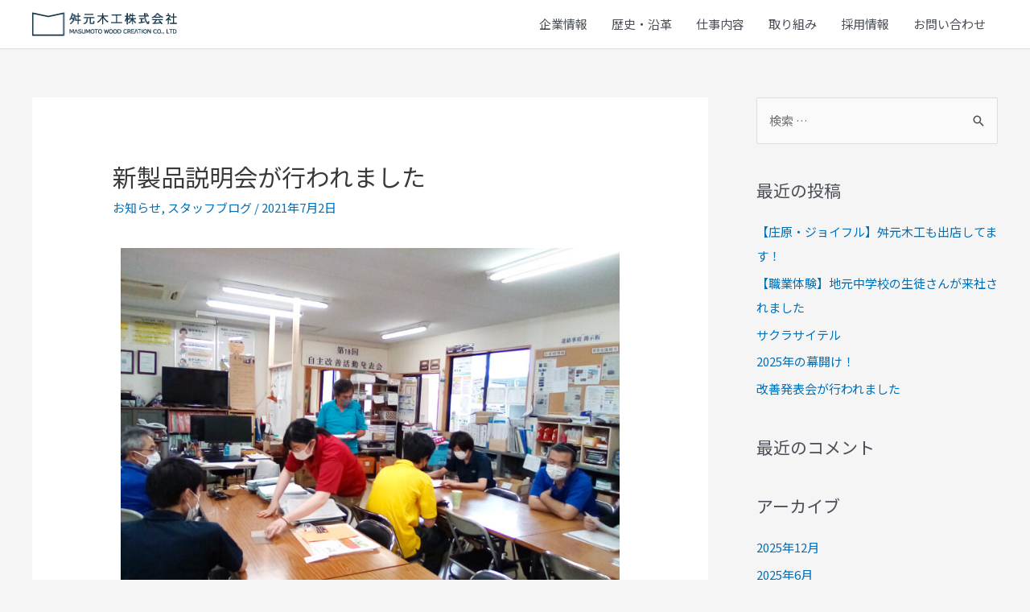

--- FILE ---
content_type: text/html; charset=UTF-8
request_url: https://masumoto-mokko.com/2021/07/02/%E6%96%B0%E8%A3%BD%E5%93%81%E8%AA%AC%E6%98%8E%E4%BC%9A%E3%81%8C%E8%A1%8C%E3%82%8F%E3%82%8C%E3%81%BE%E3%81%97%E3%81%9F/
body_size: 23428
content:

<!DOCTYPE html>
<html lang="ja">
<head>
<meta charset="UTF-8">
<meta name="viewport" content="width=device-width, initial-scale=1">
<link rel="profile" href="http://gmpg.org/xfn/11">


<title>新製品説明会が行われました | 舛元木工株式会社</title>
<meta name='robots' content='max-image-preview:large' />
	<style>img:is([sizes="auto" i], [sizes^="auto," i]) { contain-intrinsic-size: 3000px 1500px }</style>
	
<!-- Google Tag Manager for WordPress by gtm4wp.com -->
<script data-cfasync="false" data-pagespeed-no-defer>
	var gtm4wp_datalayer_name = "dataLayer";
	var dataLayer = dataLayer || [];
</script>
<!-- End Google Tag Manager for WordPress by gtm4wp.com --><link rel='dns-prefetch' href='//fonts.googleapis.com' />
<link rel="alternate" type="application/rss+xml" title="舛元木工株式会社 &raquo; フィード" href="https://masumoto-mokko.com/feed/" />
<link rel="alternate" type="application/rss+xml" title="舛元木工株式会社 &raquo; コメントフィード" href="https://masumoto-mokko.com/comments/feed/" />
<link rel="alternate" type="application/rss+xml" title="舛元木工株式会社 &raquo; 新製品説明会が行われました のコメントのフィード" href="https://masumoto-mokko.com/2021/07/02/%e6%96%b0%e8%a3%bd%e5%93%81%e8%aa%ac%e6%98%8e%e4%bc%9a%e3%81%8c%e8%a1%8c%e3%82%8f%e3%82%8c%e3%81%be%e3%81%97%e3%81%9f/feed/" />

<!-- SEO SIMPLE PACK 3.6.2 -->
<meta name="description" content="工場の生産ラインに乗せる新製品の説明会が行われました。企画・設計発のこの説明会、図面や板見本などを手に進行されます。試作を行った企画・設計以外のメンバーには初めての作業となってくるので真剣そのもの。様々な意見交換と調整が行われます。">
<meta name="keywords" content="舛元木工,ベッド,広島県">
<link rel="canonical" href="https://masumoto-mokko.com/2021/07/02/%e6%96%b0%e8%a3%bd%e5%93%81%e8%aa%ac%e6%98%8e%e4%bc%9a%e3%81%8c%e8%a1%8c%e3%82%8f%e3%82%8c%e3%81%be%e3%81%97%e3%81%9f/">
<meta property="og:locale" content="ja_JP">
<meta property="og:type" content="article">
<meta property="og:image" content="https://masumoto-mokko.com/wp-content/uploads/2021/07/fbe718634b3bd3dfae0eb27eeaff6423.jpg">
<meta property="og:title" content="新製品説明会が行われました | 舛元木工株式会社">
<meta property="og:description" content="工場の生産ラインに乗せる新製品の説明会が行われました。企画・設計発のこの説明会、図面や板見本などを手に進行されます。試作を行った企画・設計以外のメンバーには初めての作業となってくるので真剣そのもの。様々な意見交換と調整が行われます。">
<meta property="og:url" content="https://masumoto-mokko.com/2021/07/02/%e6%96%b0%e8%a3%bd%e5%93%81%e8%aa%ac%e6%98%8e%e4%bc%9a%e3%81%8c%e8%a1%8c%e3%82%8f%e3%82%8c%e3%81%be%e3%81%97%e3%81%9f/">
<meta property="og:site_name" content="舛元木工株式会社">
<meta name="twitter:card" content="summary">
<!-- / SEO SIMPLE PACK -->

<script>
window._wpemojiSettings = {"baseUrl":"https:\/\/s.w.org\/images\/core\/emoji\/16.0.1\/72x72\/","ext":".png","svgUrl":"https:\/\/s.w.org\/images\/core\/emoji\/16.0.1\/svg\/","svgExt":".svg","source":{"concatemoji":"https:\/\/masumoto-mokko.com\/wp-includes\/js\/wp-emoji-release.min.js?ver=6.8.3"}};
/*! This file is auto-generated */
!function(s,n){var o,i,e;function c(e){try{var t={supportTests:e,timestamp:(new Date).valueOf()};sessionStorage.setItem(o,JSON.stringify(t))}catch(e){}}function p(e,t,n){e.clearRect(0,0,e.canvas.width,e.canvas.height),e.fillText(t,0,0);var t=new Uint32Array(e.getImageData(0,0,e.canvas.width,e.canvas.height).data),a=(e.clearRect(0,0,e.canvas.width,e.canvas.height),e.fillText(n,0,0),new Uint32Array(e.getImageData(0,0,e.canvas.width,e.canvas.height).data));return t.every(function(e,t){return e===a[t]})}function u(e,t){e.clearRect(0,0,e.canvas.width,e.canvas.height),e.fillText(t,0,0);for(var n=e.getImageData(16,16,1,1),a=0;a<n.data.length;a++)if(0!==n.data[a])return!1;return!0}function f(e,t,n,a){switch(t){case"flag":return n(e,"\ud83c\udff3\ufe0f\u200d\u26a7\ufe0f","\ud83c\udff3\ufe0f\u200b\u26a7\ufe0f")?!1:!n(e,"\ud83c\udde8\ud83c\uddf6","\ud83c\udde8\u200b\ud83c\uddf6")&&!n(e,"\ud83c\udff4\udb40\udc67\udb40\udc62\udb40\udc65\udb40\udc6e\udb40\udc67\udb40\udc7f","\ud83c\udff4\u200b\udb40\udc67\u200b\udb40\udc62\u200b\udb40\udc65\u200b\udb40\udc6e\u200b\udb40\udc67\u200b\udb40\udc7f");case"emoji":return!a(e,"\ud83e\udedf")}return!1}function g(e,t,n,a){var r="undefined"!=typeof WorkerGlobalScope&&self instanceof WorkerGlobalScope?new OffscreenCanvas(300,150):s.createElement("canvas"),o=r.getContext("2d",{willReadFrequently:!0}),i=(o.textBaseline="top",o.font="600 32px Arial",{});return e.forEach(function(e){i[e]=t(o,e,n,a)}),i}function t(e){var t=s.createElement("script");t.src=e,t.defer=!0,s.head.appendChild(t)}"undefined"!=typeof Promise&&(o="wpEmojiSettingsSupports",i=["flag","emoji"],n.supports={everything:!0,everythingExceptFlag:!0},e=new Promise(function(e){s.addEventListener("DOMContentLoaded",e,{once:!0})}),new Promise(function(t){var n=function(){try{var e=JSON.parse(sessionStorage.getItem(o));if("object"==typeof e&&"number"==typeof e.timestamp&&(new Date).valueOf()<e.timestamp+604800&&"object"==typeof e.supportTests)return e.supportTests}catch(e){}return null}();if(!n){if("undefined"!=typeof Worker&&"undefined"!=typeof OffscreenCanvas&&"undefined"!=typeof URL&&URL.createObjectURL&&"undefined"!=typeof Blob)try{var e="postMessage("+g.toString()+"("+[JSON.stringify(i),f.toString(),p.toString(),u.toString()].join(",")+"));",a=new Blob([e],{type:"text/javascript"}),r=new Worker(URL.createObjectURL(a),{name:"wpTestEmojiSupports"});return void(r.onmessage=function(e){c(n=e.data),r.terminate(),t(n)})}catch(e){}c(n=g(i,f,p,u))}t(n)}).then(function(e){for(var t in e)n.supports[t]=e[t],n.supports.everything=n.supports.everything&&n.supports[t],"flag"!==t&&(n.supports.everythingExceptFlag=n.supports.everythingExceptFlag&&n.supports[t]);n.supports.everythingExceptFlag=n.supports.everythingExceptFlag&&!n.supports.flag,n.DOMReady=!1,n.readyCallback=function(){n.DOMReady=!0}}).then(function(){return e}).then(function(){var e;n.supports.everything||(n.readyCallback(),(e=n.source||{}).concatemoji?t(e.concatemoji):e.wpemoji&&e.twemoji&&(t(e.twemoji),t(e.wpemoji)))}))}((window,document),window._wpemojiSettings);
</script>
<link rel='stylesheet' id='astra-theme-css-css' href='https://masumoto-mokko.com/wp-content/themes/astra/assets/css/minified/style.min.css?ver=4.0.2' media='all' />
<style id='astra-theme-css-inline-css'>
.ast-no-sidebar .entry-content .alignfull {margin-left: calc( -50vw + 50%);margin-right: calc( -50vw + 50%);max-width: 100vw;width: 100vw;}.ast-no-sidebar .entry-content .alignwide {margin-left: calc(-41vw + 50%);margin-right: calc(-41vw + 50%);max-width: unset;width: unset;}.ast-no-sidebar .entry-content .alignfull .alignfull,.ast-no-sidebar .entry-content .alignfull .alignwide,.ast-no-sidebar .entry-content .alignwide .alignfull,.ast-no-sidebar .entry-content .alignwide .alignwide,.ast-no-sidebar .entry-content .wp-block-column .alignfull,.ast-no-sidebar .entry-content .wp-block-column .alignwide{width: 100%;margin-left: auto;margin-right: auto;}.wp-block-gallery,.blocks-gallery-grid {margin: 0;}.wp-block-separator {max-width: 100px;}.wp-block-separator.is-style-wide,.wp-block-separator.is-style-dots {max-width: none;}.entry-content .has-2-columns .wp-block-column:first-child {padding-right: 10px;}.entry-content .has-2-columns .wp-block-column:last-child {padding-left: 10px;}@media (max-width: 782px) {.entry-content .wp-block-columns .wp-block-column {flex-basis: 100%;}.entry-content .has-2-columns .wp-block-column:first-child {padding-right: 0;}.entry-content .has-2-columns .wp-block-column:last-child {padding-left: 0;}}body .entry-content .wp-block-latest-posts {margin-left: 0;}body .entry-content .wp-block-latest-posts li {list-style: none;}.ast-no-sidebar .ast-container .entry-content .wp-block-latest-posts {margin-left: 0;}.ast-header-break-point .entry-content .alignwide {margin-left: auto;margin-right: auto;}.entry-content .blocks-gallery-item img {margin-bottom: auto;}.wp-block-pullquote {border-top: 4px solid #555d66;border-bottom: 4px solid #555d66;color: #40464d;}:root{--ast-container-default-xlg-padding:6.67em;--ast-container-default-lg-padding:5.67em;--ast-container-default-slg-padding:4.34em;--ast-container-default-md-padding:3.34em;--ast-container-default-sm-padding:6.67em;--ast-container-default-xs-padding:2.4em;--ast-container-default-xxs-padding:1.4em;--ast-code-block-background:#EEEEEE;--ast-comment-inputs-background:#FAFAFA;}html{font-size:93.75%;}a,.page-title{color:var(--ast-global-color-0);}a:hover,a:focus{color:var(--ast-global-color-1);}body,button,input,select,textarea,.ast-button,.ast-custom-button{font-family:'Noto Sans JP',sans-serif;font-weight:400;font-size:15px;font-size:1rem;line-height:1.6em;}blockquote{color:var(--ast-global-color-3);}.site-title{font-size:35px;font-size:2.3333333333333rem;display:none;}header .custom-logo-link img{max-width:180px;}.astra-logo-svg{width:180px;}.site-header .site-description{font-size:15px;font-size:1rem;display:none;}.entry-title{font-size:30px;font-size:2rem;}h1,.entry-content h1{font-size:48px;font-size:3.2rem;line-height:1.4em;}h2,.entry-content h2{font-size:42px;font-size:2.8rem;line-height:1.25em;}h3,.entry-content h3{font-size:30px;font-size:2rem;line-height:1.2em;}h4,.entry-content h4{font-size:20px;font-size:1.3333333333333rem;line-height:1.2em;}h5,.entry-content h5{font-size:18px;font-size:1.2rem;line-height:1.2em;}h6,.entry-content h6{font-size:15px;font-size:1rem;line-height:1.25em;}::selection{background-color:var(--ast-global-color-0);color:#ffffff;}body,h1,.entry-title a,.entry-content h1,h2,.entry-content h2,h3,.entry-content h3,h4,.entry-content h4,h5,.entry-content h5,h6,.entry-content h6{color:var(--ast-global-color-3);}.tagcloud a:hover,.tagcloud a:focus,.tagcloud a.current-item{color:#ffffff;border-color:var(--ast-global-color-0);background-color:var(--ast-global-color-0);}input:focus,input[type="text"]:focus,input[type="email"]:focus,input[type="url"]:focus,input[type="password"]:focus,input[type="reset"]:focus,input[type="search"]:focus,textarea:focus{border-color:var(--ast-global-color-0);}input[type="radio"]:checked,input[type=reset],input[type="checkbox"]:checked,input[type="checkbox"]:hover:checked,input[type="checkbox"]:focus:checked,input[type=range]::-webkit-slider-thumb{border-color:var(--ast-global-color-0);background-color:var(--ast-global-color-0);box-shadow:none;}.site-footer a:hover + .post-count,.site-footer a:focus + .post-count{background:var(--ast-global-color-0);border-color:var(--ast-global-color-0);}.single .nav-links .nav-previous,.single .nav-links .nav-next{color:var(--ast-global-color-0);}.entry-meta,.entry-meta *{line-height:1.45;color:var(--ast-global-color-0);}.entry-meta a:hover,.entry-meta a:hover *,.entry-meta a:focus,.entry-meta a:focus *,.page-links > .page-link,.page-links .page-link:hover,.post-navigation a:hover{color:var(--ast-global-color-1);}#cat option,.secondary .calendar_wrap thead a,.secondary .calendar_wrap thead a:visited{color:var(--ast-global-color-0);}.secondary .calendar_wrap #today,.ast-progress-val span{background:var(--ast-global-color-0);}.secondary a:hover + .post-count,.secondary a:focus + .post-count{background:var(--ast-global-color-0);border-color:var(--ast-global-color-0);}.calendar_wrap #today > a{color:#ffffff;}.page-links .page-link,.single .post-navigation a{color:var(--ast-global-color-0);}.widget-title{font-size:21px;font-size:1.4rem;color:var(--ast-global-color-3);}#secondary,#secondary button,#secondary input,#secondary select,#secondary textarea{font-size:15px;font-size:1rem;}.main-header-menu .menu-link,.ast-header-custom-item a{color:var(--ast-global-color-3);}.main-header-menu .menu-item:hover > .menu-link,.main-header-menu .menu-item:hover > .ast-menu-toggle,.main-header-menu .ast-masthead-custom-menu-items a:hover,.main-header-menu .menu-item.focus > .menu-link,.main-header-menu .menu-item.focus > .ast-menu-toggle,.main-header-menu .current-menu-item > .menu-link,.main-header-menu .current-menu-ancestor > .menu-link,.main-header-menu .current-menu-item > .ast-menu-toggle,.main-header-menu .current-menu-ancestor > .ast-menu-toggle{color:var(--ast-global-color-0);}.header-main-layout-3 .ast-main-header-bar-alignment{margin-right:auto;}.header-main-layout-2 .site-header-section-left .ast-site-identity{text-align:left;}.site-logo-img img{ transition:all 0.2s linear;}.ast-header-break-point .ast-mobile-menu-buttons-minimal.menu-toggle{background:transparent;color:#000000;}.ast-header-break-point .ast-mobile-menu-buttons-outline.menu-toggle{background:transparent;border:1px solid #000000;color:#000000;}.ast-header-break-point .ast-mobile-menu-buttons-fill.menu-toggle{background:#000000;color:#ffffff;}#secondary {margin: 4em 0 2.5em;word-break: break-word;line-height: 2;}#secondary li {margin-bottom: 0.25em;}#secondary li:last-child {margin-bottom: 0;}@media (max-width: 768px) {.js_active .ast-plain-container.ast-single-post #secondary {margin-top: 1.5em;}}.ast-separate-container.ast-two-container #secondary .widget {background-color: #fff;padding: 2em;margin-bottom: 2em;}@media (min-width: 993px) {.ast-left-sidebar #secondary {padding-right: 60px;}.ast-right-sidebar #secondary {padding-left: 60px;}}@media (max-width: 993px) {.ast-right-sidebar #secondary {padding-left: 30px;}.ast-left-sidebar #secondary {padding-right: 30px;}}.footer-adv .footer-adv-overlay{border-top-style:solid;border-top-color:#7a7a7a;}.wp-block-buttons.aligncenter{justify-content:center;}@media (max-width:782px){.entry-content .wp-block-columns .wp-block-column{margin-left:0px;}}.wp-block-image.aligncenter{margin-left:auto;margin-right:auto;}.wp-block-table.aligncenter{margin-left:auto;margin-right:auto;}@media (max-width:768px){.ast-separate-container #primary,.ast-separate-container #secondary{padding:1.5em 0;}#primary,#secondary{padding:1.5em 0;margin:0;}.ast-left-sidebar #content > .ast-container{display:flex;flex-direction:column-reverse;width:100%;}.ast-separate-container .ast-article-post,.ast-separate-container .ast-article-single{padding:1.5em 2.14em;}.ast-author-box img.avatar{margin:20px 0 0 0;}}@media (max-width:768px){#secondary.secondary{padding-top:0;}.ast-separate-container.ast-right-sidebar #secondary{padding-left:1em;padding-right:1em;}.ast-separate-container.ast-two-container #secondary{padding-left:0;padding-right:0;}.ast-page-builder-template .entry-header #secondary,.ast-page-builder-template #secondary{margin-top:1.5em;}}@media (max-width:768px){.ast-right-sidebar #primary{padding-right:0;}.ast-page-builder-template.ast-left-sidebar #secondary,.ast-page-builder-template.ast-right-sidebar #secondary{padding-right:20px;padding-left:20px;}.ast-right-sidebar #secondary,.ast-left-sidebar #primary{padding-left:0;}.ast-left-sidebar #secondary{padding-right:0;}}@media (min-width:769px){.ast-separate-container.ast-right-sidebar #primary,.ast-separate-container.ast-left-sidebar #primary{border:0;}.search-no-results.ast-separate-container #primary{margin-bottom:4em;}}@media (min-width:769px){.ast-right-sidebar #primary{border-right:1px solid var(--ast-border-color);}.ast-left-sidebar #primary{border-left:1px solid var(--ast-border-color);}.ast-right-sidebar #secondary{border-left:1px solid var(--ast-border-color);margin-left:-1px;}.ast-left-sidebar #secondary{border-right:1px solid var(--ast-border-color);margin-right:-1px;}.ast-separate-container.ast-two-container.ast-right-sidebar #secondary{padding-left:30px;padding-right:0;}.ast-separate-container.ast-two-container.ast-left-sidebar #secondary{padding-right:30px;padding-left:0;}.ast-separate-container.ast-right-sidebar #secondary,.ast-separate-container.ast-left-sidebar #secondary{border:0;margin-left:auto;margin-right:auto;}.ast-separate-container.ast-two-container #secondary .widget:last-child{margin-bottom:0;}}.menu-toggle,button,.ast-button,.ast-custom-button,.button,input#submit,input[type="button"],input[type="submit"],input[type="reset"]{color:#ffffff;border-color:var(--ast-global-color-0);background-color:var(--ast-global-color-0);border-radius:2px;padding-top:10px;padding-right:40px;padding-bottom:10px;padding-left:40px;font-family:inherit;font-weight:inherit;}button:focus,.menu-toggle:hover,button:hover,.ast-button:hover,.ast-custom-button:hover .button:hover,.ast-custom-button:hover,input[type=reset]:hover,input[type=reset]:focus,input#submit:hover,input#submit:focus,input[type="button"]:hover,input[type="button"]:focus,input[type="submit"]:hover,input[type="submit"]:focus{color:#ffffff;background-color:var(--ast-global-color-1);border-color:var(--ast-global-color-1);}@media (min-width:544px){.ast-container{max-width:100%;}}@media (max-width:544px){.ast-separate-container .ast-article-post,.ast-separate-container .ast-article-single,.ast-separate-container .comments-title,.ast-separate-container .ast-archive-description{padding:1.5em 1em;}.ast-separate-container #content .ast-container{padding-left:0.54em;padding-right:0.54em;}.ast-separate-container .ast-comment-list li.depth-1{padding:1.5em 1em;margin-bottom:1.5em;}.ast-separate-container .ast-comment-list .bypostauthor{padding:.5em;}.ast-search-menu-icon.ast-dropdown-active .search-field{width:170px;}.ast-separate-container #secondary{padding-top:0;}.ast-separate-container.ast-two-container #secondary .widget{margin-bottom:1.5em;padding-left:1em;padding-right:1em;}.site-branding img,.site-header .site-logo-img .custom-logo-link img{max-width:100%;}}@media (max-width:768px){.ast-mobile-header-stack .main-header-bar .ast-search-menu-icon{display:inline-block;}.ast-header-break-point.ast-header-custom-item-outside .ast-mobile-header-stack .main-header-bar .ast-search-icon{margin:0;}.ast-comment-avatar-wrap img{max-width:2.5em;}.ast-separate-container .ast-comment-list li.depth-1{padding:1.5em 2.14em;}.ast-separate-container .comment-respond{padding:2em 2.14em;}.ast-comment-meta{padding:0 1.8888em 1.3333em;}}.ast-no-sidebar.ast-separate-container .entry-content .alignfull {margin-left: -6.67em;margin-right: -6.67em;width: auto;}@media (max-width: 1200px) {.ast-no-sidebar.ast-separate-container .entry-content .alignfull {margin-left: -2.4em;margin-right: -2.4em;}}@media (max-width: 768px) {.ast-no-sidebar.ast-separate-container .entry-content .alignfull {margin-left: -2.14em;margin-right: -2.14em;}}@media (max-width: 544px) {.ast-no-sidebar.ast-separate-container .entry-content .alignfull {margin-left: -1em;margin-right: -1em;}}.ast-no-sidebar.ast-separate-container .entry-content .alignwide {margin-left: -20px;margin-right: -20px;}.ast-no-sidebar.ast-separate-container .entry-content .wp-block-column .alignfull,.ast-no-sidebar.ast-separate-container .entry-content .wp-block-column .alignwide {margin-left: auto;margin-right: auto;width: 100%;}@media (max-width:768px){.site-title{display:none;}.site-header .site-description{display:none;}.entry-title{font-size:30px;}h1,.entry-content h1{font-size:30px;}h2,.entry-content h2{font-size:25px;}h3,.entry-content h3{font-size:20px;}}@media (max-width:544px){.site-title{display:none;}.site-header .site-description{display:none;}.entry-title{font-size:30px;}h1,.entry-content h1{font-size:30px;}h2,.entry-content h2{font-size:25px;}h3,.entry-content h3{font-size:20px;}}@media (max-width:768px){html{font-size:85.5%;}}@media (max-width:544px){html{font-size:85.5%;}}@media (min-width:769px){.ast-container{max-width:1240px;}}@font-face {font-family: "Astra";src: url(https://masumoto-mokko.com/wp-content/themes/astra/assets/fonts/astra.woff) format("woff"),url(https://masumoto-mokko.com/wp-content/themes/astra/assets/fonts/astra.ttf) format("truetype"),url(https://masumoto-mokko.com/wp-content/themes/astra/assets/fonts/astra.svg#astra) format("svg");font-weight: normal;font-style: normal;font-display: fallback;}@media (max-width:921px) {.main-header-bar .main-header-bar-navigation{display:none;}}.ast-desktop .main-header-menu.submenu-with-border .sub-menu,.ast-desktop .main-header-menu.submenu-with-border .astra-full-megamenu-wrapper{border-color:var(--ast-global-color-0);}.ast-desktop .main-header-menu.submenu-with-border .sub-menu{border-top-width:2px;border-right-width:0px;border-left-width:0px;border-bottom-width:0px;border-style:solid;}.ast-desktop .main-header-menu.submenu-with-border .sub-menu .sub-menu{top:-2px;}.ast-desktop .main-header-menu.submenu-with-border .sub-menu .menu-link,.ast-desktop .main-header-menu.submenu-with-border .children .menu-link{border-bottom-width:0px;border-style:solid;border-color:#eaeaea;}@media (min-width:769px){.main-header-menu .sub-menu .menu-item.ast-left-align-sub-menu:hover > .sub-menu,.main-header-menu .sub-menu .menu-item.ast-left-align-sub-menu.focus > .sub-menu{margin-left:-0px;}}.ast-small-footer{border-top-style:solid;border-top-width:1px;border-top-color:#7a7a7a;}.ast-small-footer-wrap{text-align:center;}.ast-header-break-point.ast-header-custom-item-inside .main-header-bar .main-header-bar-navigation .ast-search-icon {display: none;}.ast-header-break-point.ast-header-custom-item-inside .main-header-bar .ast-search-menu-icon .search-form {padding: 0;display: block;overflow: hidden;}.ast-header-break-point .ast-header-custom-item .widget:last-child {margin-bottom: 1em;}.ast-header-custom-item .widget {margin: 0.5em;display: inline-block;vertical-align: middle;}.ast-header-custom-item .widget p {margin-bottom: 0;}.ast-header-custom-item .widget li {width: auto;}.ast-header-custom-item-inside .button-custom-menu-item .menu-link {display: none;}.ast-header-custom-item-inside.ast-header-break-point .button-custom-menu-item .ast-custom-button-link {display: none;}.ast-header-custom-item-inside.ast-header-break-point .button-custom-menu-item .menu-link {display: block;}.ast-header-break-point.ast-header-custom-item-outside .main-header-bar .ast-search-icon {margin-right: 1em;}.ast-header-break-point.ast-header-custom-item-inside .main-header-bar .ast-search-menu-icon .search-field,.ast-header-break-point.ast-header-custom-item-inside .main-header-bar .ast-search-menu-icon.ast-inline-search .search-field {width: 100%;padding-right: 5.5em;}.ast-header-break-point.ast-header-custom-item-inside .main-header-bar .ast-search-menu-icon .search-submit {display: block;position: absolute;height: 100%;top: 0;right: 0;padding: 0 1em;border-radius: 0;}.ast-header-break-point .ast-header-custom-item .ast-masthead-custom-menu-items {padding-left: 20px;padding-right: 20px;margin-bottom: 1em;margin-top: 1em;}.ast-header-custom-item-inside.ast-header-break-point .button-custom-menu-item {padding-left: 0;padding-right: 0;margin-top: 0;margin-bottom: 0;}.astra-icon-down_arrow::after {content: "\e900";font-family: Astra;}.astra-icon-close::after {content: "\e5cd";font-family: Astra;}.astra-icon-drag_handle::after {content: "\e25d";font-family: Astra;}.astra-icon-format_align_justify::after {content: "\e235";font-family: Astra;}.astra-icon-menu::after {content: "\e5d2";font-family: Astra;}.astra-icon-reorder::after {content: "\e8fe";font-family: Astra;}.astra-icon-search::after {content: "\e8b6";font-family: Astra;}.astra-icon-zoom_in::after {content: "\e56b";font-family: Astra;}.astra-icon-check-circle::after {content: "\e901";font-family: Astra;}.astra-icon-shopping-cart::after {content: "\f07a";font-family: Astra;}.astra-icon-shopping-bag::after {content: "\f290";font-family: Astra;}.astra-icon-shopping-basket::after {content: "\f291";font-family: Astra;}.astra-icon-circle-o::after {content: "\e903";font-family: Astra;}.astra-icon-certificate::after {content: "\e902";font-family: Astra;}blockquote {padding: 1.2em;}:root .has-ast-global-color-0-color{color:var(--ast-global-color-0);}:root .has-ast-global-color-0-background-color{background-color:var(--ast-global-color-0);}:root .wp-block-button .has-ast-global-color-0-color{color:var(--ast-global-color-0);}:root .wp-block-button .has-ast-global-color-0-background-color{background-color:var(--ast-global-color-0);}:root .has-ast-global-color-1-color{color:var(--ast-global-color-1);}:root .has-ast-global-color-1-background-color{background-color:var(--ast-global-color-1);}:root .wp-block-button .has-ast-global-color-1-color{color:var(--ast-global-color-1);}:root .wp-block-button .has-ast-global-color-1-background-color{background-color:var(--ast-global-color-1);}:root .has-ast-global-color-2-color{color:var(--ast-global-color-2);}:root .has-ast-global-color-2-background-color{background-color:var(--ast-global-color-2);}:root .wp-block-button .has-ast-global-color-2-color{color:var(--ast-global-color-2);}:root .wp-block-button .has-ast-global-color-2-background-color{background-color:var(--ast-global-color-2);}:root .has-ast-global-color-3-color{color:var(--ast-global-color-3);}:root .has-ast-global-color-3-background-color{background-color:var(--ast-global-color-3);}:root .wp-block-button .has-ast-global-color-3-color{color:var(--ast-global-color-3);}:root .wp-block-button .has-ast-global-color-3-background-color{background-color:var(--ast-global-color-3);}:root .has-ast-global-color-4-color{color:var(--ast-global-color-4);}:root .has-ast-global-color-4-background-color{background-color:var(--ast-global-color-4);}:root .wp-block-button .has-ast-global-color-4-color{color:var(--ast-global-color-4);}:root .wp-block-button .has-ast-global-color-4-background-color{background-color:var(--ast-global-color-4);}:root .has-ast-global-color-5-color{color:var(--ast-global-color-5);}:root .has-ast-global-color-5-background-color{background-color:var(--ast-global-color-5);}:root .wp-block-button .has-ast-global-color-5-color{color:var(--ast-global-color-5);}:root .wp-block-button .has-ast-global-color-5-background-color{background-color:var(--ast-global-color-5);}:root .has-ast-global-color-6-color{color:var(--ast-global-color-6);}:root .has-ast-global-color-6-background-color{background-color:var(--ast-global-color-6);}:root .wp-block-button .has-ast-global-color-6-color{color:var(--ast-global-color-6);}:root .wp-block-button .has-ast-global-color-6-background-color{background-color:var(--ast-global-color-6);}:root .has-ast-global-color-7-color{color:var(--ast-global-color-7);}:root .has-ast-global-color-7-background-color{background-color:var(--ast-global-color-7);}:root .wp-block-button .has-ast-global-color-7-color{color:var(--ast-global-color-7);}:root .wp-block-button .has-ast-global-color-7-background-color{background-color:var(--ast-global-color-7);}:root .has-ast-global-color-8-color{color:var(--ast-global-color-8);}:root .has-ast-global-color-8-background-color{background-color:var(--ast-global-color-8);}:root .wp-block-button .has-ast-global-color-8-color{color:var(--ast-global-color-8);}:root .wp-block-button .has-ast-global-color-8-background-color{background-color:var(--ast-global-color-8);}:root{--ast-global-color-0:#0170B9;--ast-global-color-1:#3a3a3a;--ast-global-color-2:#3a3a3a;--ast-global-color-3:#4B4F58;--ast-global-color-4:#F5F5F5;--ast-global-color-5:#FFFFFF;--ast-global-color-6:#E5E5E5;--ast-global-color-7:#424242;--ast-global-color-8:#000000;}:root {--ast-border-color : #dddddd;}.ast-single-entry-banner {-js-display: flex;display: flex;flex-direction: column;justify-content: center;text-align: center;position: relative;background: #eeeeee;}.ast-single-entry-banner[data-banner-layout="layout-1"] {max-width: 1200px;background: inherit;padding: 20px 0;}.ast-single-entry-banner[data-banner-width-type="custom"] {margin: 0 auto;width: 100%;}.ast-single-entry-banner + .site-content .entry-header {margin-bottom: 0;}header.entry-header > *:not(:last-child){margin-bottom:10px;}.ast-archive-entry-banner {-js-display: flex;display: flex;flex-direction: column;justify-content: center;text-align: center;position: relative;background: #eeeeee;}.ast-archive-entry-banner[data-banner-width-type="custom"] {margin: 0 auto;width: 100%;}.ast-archive-entry-banner[data-banner-layout="layout-1"] {background: inherit;padding: 20px 0;text-align: left;}body.archive .ast-archive-description{max-width:1200px;width:100%;text-align:left;padding-top:3em;padding-right:3em;padding-bottom:3em;padding-left:3em;}body.archive .ast-archive-description .ast-archive-title,body.archive .ast-archive-description .ast-archive-title *{font-size:40px;font-size:2.6666666666667rem;}body.archive .ast-archive-description > *:not(:last-child){margin-bottom:10px;}@media (max-width:768px){body.archive .ast-archive-description{text-align:left;}}@media (max-width:544px){body.archive .ast-archive-description{text-align:left;}}.ast-breadcrumbs .trail-browse,.ast-breadcrumbs .trail-items,.ast-breadcrumbs .trail-items li{display:inline-block;margin:0;padding:0;border:none;background:inherit;text-indent:0;}.ast-breadcrumbs .trail-browse{font-size:inherit;font-style:inherit;font-weight:inherit;color:inherit;}.ast-breadcrumbs .trail-items{list-style:none;}.trail-items li::after{padding:0 0.3em;content:"\00bb";}.trail-items li:last-of-type::after{display:none;}h1,.entry-content h1,h2,.entry-content h2,h3,.entry-content h3,h4,.entry-content h4,h5,.entry-content h5,h6,.entry-content h6{color:var(--ast-global-color-2);}.elementor-widget-heading .elementor-heading-title{margin:0;}.elementor-page .ast-menu-toggle{color:unset !important;background:unset !important;}.elementor-post.elementor-grid-item.hentry{margin-bottom:0;}.woocommerce div.product .elementor-element.elementor-products-grid .related.products ul.products li.product,.elementor-element .elementor-wc-products .woocommerce[class*='columns-'] ul.products li.product{width:auto;margin:0;float:none;}.ast-left-sidebar .elementor-section.elementor-section-stretched,.ast-right-sidebar .elementor-section.elementor-section-stretched{max-width:100%;left:0 !important;}.elementor-template-full-width .ast-container{display:block;}@media (max-width:544px){.elementor-element .elementor-wc-products .woocommerce[class*="columns-"] ul.products li.product{width:auto;margin:0;}.elementor-element .woocommerce .woocommerce-result-count{float:none;}}.ast-header-break-point .main-header-bar{border-bottom-width:1px;}@media (min-width:769px){.main-header-bar{border-bottom-width:1px;}}@media (min-width:769px){#primary{width:70%;}#secondary{width:30%;}}.main-header-menu .menu-item, #astra-footer-menu .menu-item, .main-header-bar .ast-masthead-custom-menu-items{-js-display:flex;display:flex;-webkit-box-pack:center;-webkit-justify-content:center;-moz-box-pack:center;-ms-flex-pack:center;justify-content:center;-webkit-box-orient:vertical;-webkit-box-direction:normal;-webkit-flex-direction:column;-moz-box-orient:vertical;-moz-box-direction:normal;-ms-flex-direction:column;flex-direction:column;}.main-header-menu > .menu-item > .menu-link, #astra-footer-menu > .menu-item > .menu-link{height:100%;-webkit-box-align:center;-webkit-align-items:center;-moz-box-align:center;-ms-flex-align:center;align-items:center;-js-display:flex;display:flex;}.ast-primary-menu-disabled .main-header-bar .ast-masthead-custom-menu-items{flex:unset;}.header-main-layout-1 .ast-flex.main-header-container, .header-main-layout-3 .ast-flex.main-header-container{-webkit-align-content:center;-ms-flex-line-pack:center;align-content:center;-webkit-box-align:center;-webkit-align-items:center;-moz-box-align:center;-ms-flex-align:center;align-items:center;}.main-header-menu .sub-menu .menu-item.menu-item-has-children > .menu-link:after{position:absolute;right:1em;top:50%;transform:translate(0,-50%) rotate(270deg);}.ast-header-break-point .main-header-bar .main-header-bar-navigation .page_item_has_children > .ast-menu-toggle::before, .ast-header-break-point .main-header-bar .main-header-bar-navigation .menu-item-has-children > .ast-menu-toggle::before, .ast-mobile-popup-drawer .main-header-bar-navigation .menu-item-has-children>.ast-menu-toggle::before, .ast-header-break-point .ast-mobile-header-wrap .main-header-bar-navigation .menu-item-has-children > .ast-menu-toggle::before{font-weight:bold;content:"\e900";font-family:Astra;text-decoration:inherit;display:inline-block;}.ast-header-break-point .main-navigation ul.sub-menu .menu-item .menu-link:before{content:"\e900";font-family:Astra;font-size:.65em;text-decoration:inherit;display:inline-block;transform:translate(0, -2px) rotateZ(270deg);margin-right:5px;}.widget_search .search-form:after{font-family:Astra;font-size:1.2em;font-weight:normal;content:"\e8b6";position:absolute;top:50%;right:15px;transform:translate(0, -50%);}.astra-search-icon::before{content:"\e8b6";font-family:Astra;font-style:normal;font-weight:normal;text-decoration:inherit;text-align:center;-webkit-font-smoothing:antialiased;-moz-osx-font-smoothing:grayscale;z-index:3;}.main-header-bar .main-header-bar-navigation .page_item_has_children > a:after, .main-header-bar .main-header-bar-navigation .menu-item-has-children > a:after, .site-header-focus-item .main-header-bar-navigation .menu-item-has-children > .menu-link:after{content:"\e900";display:inline-block;font-family:Astra;font-size:.6rem;font-weight:bold;text-rendering:auto;-webkit-font-smoothing:antialiased;-moz-osx-font-smoothing:grayscale;margin-left:10px;line-height:normal;}.ast-mobile-popup-drawer .main-header-bar-navigation .ast-submenu-expanded>.ast-menu-toggle::before{transform:rotateX(180deg);}.ast-header-break-point .main-header-bar-navigation .menu-item-has-children > .menu-link:after{display:none;}.ast-separate-container .blog-layout-1, .ast-separate-container .blog-layout-2, .ast-separate-container .blog-layout-3{background-color:transparent;background-image:none;}.ast-separate-container .ast-article-post{background-color:var(--ast-global-color-5);;}@media (max-width:768px){.ast-separate-container .ast-article-post{background-color:var(--ast-global-color-5);;}}@media (max-width:544px){.ast-separate-container .ast-article-post{background-color:var(--ast-global-color-5);;}}.ast-separate-container .ast-article-single:not(.ast-related-post), .ast-separate-container .comments-area .comment-respond,.ast-separate-container .comments-area .ast-comment-list li, .ast-separate-container .ast-woocommerce-container, .ast-separate-container .error-404, .ast-separate-container .no-results, .single.ast-separate-container  .ast-author-meta, .ast-separate-container .related-posts-title-wrapper, .ast-separate-container.ast-two-container #secondary .widget,.ast-separate-container .comments-count-wrapper, .ast-box-layout.ast-plain-container .site-content,.ast-padded-layout.ast-plain-container .site-content, .ast-separate-container .comments-area .comments-title, .ast-narrow-container .site-content{background-color:var(--ast-global-color-5);;}@media (max-width:768px){.ast-separate-container .ast-article-single:not(.ast-related-post), .ast-separate-container .comments-area .comment-respond,.ast-separate-container .comments-area .ast-comment-list li, .ast-separate-container .ast-woocommerce-container, .ast-separate-container .error-404, .ast-separate-container .no-results, .single.ast-separate-container  .ast-author-meta, .ast-separate-container .related-posts-title-wrapper, .ast-separate-container.ast-two-container #secondary .widget,.ast-separate-container .comments-count-wrapper, .ast-box-layout.ast-plain-container .site-content,.ast-padded-layout.ast-plain-container .site-content, .ast-separate-container .comments-area .comments-title, .ast-narrow-container .site-content{background-color:var(--ast-global-color-5);;}}@media (max-width:544px){.ast-separate-container .ast-article-single:not(.ast-related-post), .ast-separate-container .comments-area .comment-respond,.ast-separate-container .comments-area .ast-comment-list li, .ast-separate-container .ast-woocommerce-container, .ast-separate-container .error-404, .ast-separate-container .no-results, .single.ast-separate-container  .ast-author-meta, .ast-separate-container .related-posts-title-wrapper, .ast-separate-container.ast-two-container #secondary .widget,.ast-separate-container .comments-count-wrapper, .ast-box-layout.ast-plain-container .site-content,.ast-padded-layout.ast-plain-container .site-content, .ast-separate-container .comments-area .comments-title, .ast-narrow-container .site-content{background-color:var(--ast-global-color-5);;}}:root{--e-global-color-astglobalcolor0:#0170B9;--e-global-color-astglobalcolor1:#3a3a3a;--e-global-color-astglobalcolor2:#3a3a3a;--e-global-color-astglobalcolor3:#4B4F58;--e-global-color-astglobalcolor4:#F5F5F5;--e-global-color-astglobalcolor5:#FFFFFF;--e-global-color-astglobalcolor6:#E5E5E5;--e-global-color-astglobalcolor7:#424242;--e-global-color-astglobalcolor8:#000000;}
</style>
<link rel='stylesheet' id='astra-google-fonts-css' href='https://fonts.googleapis.com/css?family=Noto+Sans+JP%3A400&#038;display=fallback&#038;ver=4.0.2' media='all' />
<link rel='stylesheet' id='hfe-widgets-style-css' href='https://masumoto-mokko.com/wp-content/plugins/header-footer-elementor/inc/widgets-css/frontend.css?ver=2.7.0' media='all' />
<link rel='stylesheet' id='premium-addons-css' href='https://masumoto-mokko.com/wp-content/plugins/premium-addons-for-elementor/assets/frontend/min-css/premium-addons.min.css?ver=4.11.56' media='all' />
<style id='wp-emoji-styles-inline-css'>

	img.wp-smiley, img.emoji {
		display: inline !important;
		border: none !important;
		box-shadow: none !important;
		height: 1em !important;
		width: 1em !important;
		margin: 0 0.07em !important;
		vertical-align: -0.1em !important;
		background: none !important;
		padding: 0 !important;
	}
</style>
<style id='global-styles-inline-css'>
:root{--wp--preset--aspect-ratio--square: 1;--wp--preset--aspect-ratio--4-3: 4/3;--wp--preset--aspect-ratio--3-4: 3/4;--wp--preset--aspect-ratio--3-2: 3/2;--wp--preset--aspect-ratio--2-3: 2/3;--wp--preset--aspect-ratio--16-9: 16/9;--wp--preset--aspect-ratio--9-16: 9/16;--wp--preset--color--black: #000000;--wp--preset--color--cyan-bluish-gray: #abb8c3;--wp--preset--color--white: #ffffff;--wp--preset--color--pale-pink: #f78da7;--wp--preset--color--vivid-red: #cf2e2e;--wp--preset--color--luminous-vivid-orange: #ff6900;--wp--preset--color--luminous-vivid-amber: #fcb900;--wp--preset--color--light-green-cyan: #7bdcb5;--wp--preset--color--vivid-green-cyan: #00d084;--wp--preset--color--pale-cyan-blue: #8ed1fc;--wp--preset--color--vivid-cyan-blue: #0693e3;--wp--preset--color--vivid-purple: #9b51e0;--wp--preset--color--ast-global-color-0: var(--ast-global-color-0);--wp--preset--color--ast-global-color-1: var(--ast-global-color-1);--wp--preset--color--ast-global-color-2: var(--ast-global-color-2);--wp--preset--color--ast-global-color-3: var(--ast-global-color-3);--wp--preset--color--ast-global-color-4: var(--ast-global-color-4);--wp--preset--color--ast-global-color-5: var(--ast-global-color-5);--wp--preset--color--ast-global-color-6: var(--ast-global-color-6);--wp--preset--color--ast-global-color-7: var(--ast-global-color-7);--wp--preset--color--ast-global-color-8: var(--ast-global-color-8);--wp--preset--gradient--vivid-cyan-blue-to-vivid-purple: linear-gradient(135deg,rgba(6,147,227,1) 0%,rgb(155,81,224) 100%);--wp--preset--gradient--light-green-cyan-to-vivid-green-cyan: linear-gradient(135deg,rgb(122,220,180) 0%,rgb(0,208,130) 100%);--wp--preset--gradient--luminous-vivid-amber-to-luminous-vivid-orange: linear-gradient(135deg,rgba(252,185,0,1) 0%,rgba(255,105,0,1) 100%);--wp--preset--gradient--luminous-vivid-orange-to-vivid-red: linear-gradient(135deg,rgba(255,105,0,1) 0%,rgb(207,46,46) 100%);--wp--preset--gradient--very-light-gray-to-cyan-bluish-gray: linear-gradient(135deg,rgb(238,238,238) 0%,rgb(169,184,195) 100%);--wp--preset--gradient--cool-to-warm-spectrum: linear-gradient(135deg,rgb(74,234,220) 0%,rgb(151,120,209) 20%,rgb(207,42,186) 40%,rgb(238,44,130) 60%,rgb(251,105,98) 80%,rgb(254,248,76) 100%);--wp--preset--gradient--blush-light-purple: linear-gradient(135deg,rgb(255,206,236) 0%,rgb(152,150,240) 100%);--wp--preset--gradient--blush-bordeaux: linear-gradient(135deg,rgb(254,205,165) 0%,rgb(254,45,45) 50%,rgb(107,0,62) 100%);--wp--preset--gradient--luminous-dusk: linear-gradient(135deg,rgb(255,203,112) 0%,rgb(199,81,192) 50%,rgb(65,88,208) 100%);--wp--preset--gradient--pale-ocean: linear-gradient(135deg,rgb(255,245,203) 0%,rgb(182,227,212) 50%,rgb(51,167,181) 100%);--wp--preset--gradient--electric-grass: linear-gradient(135deg,rgb(202,248,128) 0%,rgb(113,206,126) 100%);--wp--preset--gradient--midnight: linear-gradient(135deg,rgb(2,3,129) 0%,rgb(40,116,252) 100%);--wp--preset--font-size--small: 13px;--wp--preset--font-size--medium: 20px;--wp--preset--font-size--large: 36px;--wp--preset--font-size--x-large: 42px;--wp--preset--spacing--20: 0.44rem;--wp--preset--spacing--30: 0.67rem;--wp--preset--spacing--40: 1rem;--wp--preset--spacing--50: 1.5rem;--wp--preset--spacing--60: 2.25rem;--wp--preset--spacing--70: 3.38rem;--wp--preset--spacing--80: 5.06rem;--wp--preset--shadow--natural: 6px 6px 9px rgba(0, 0, 0, 0.2);--wp--preset--shadow--deep: 12px 12px 50px rgba(0, 0, 0, 0.4);--wp--preset--shadow--sharp: 6px 6px 0px rgba(0, 0, 0, 0.2);--wp--preset--shadow--outlined: 6px 6px 0px -3px rgba(255, 255, 255, 1), 6px 6px rgba(0, 0, 0, 1);--wp--preset--shadow--crisp: 6px 6px 0px rgba(0, 0, 0, 1);}:root { --wp--style--global--content-size: var(--wp--custom--ast-content-width-size);--wp--style--global--wide-size: var(--wp--custom--ast-wide-width-size); }:where(body) { margin: 0; }.wp-site-blocks > .alignleft { float: left; margin-right: 2em; }.wp-site-blocks > .alignright { float: right; margin-left: 2em; }.wp-site-blocks > .aligncenter { justify-content: center; margin-left: auto; margin-right: auto; }:where(.wp-site-blocks) > * { margin-block-start: 24px; margin-block-end: 0; }:where(.wp-site-blocks) > :first-child { margin-block-start: 0; }:where(.wp-site-blocks) > :last-child { margin-block-end: 0; }:root { --wp--style--block-gap: 24px; }:root :where(.is-layout-flow) > :first-child{margin-block-start: 0;}:root :where(.is-layout-flow) > :last-child{margin-block-end: 0;}:root :where(.is-layout-flow) > *{margin-block-start: 24px;margin-block-end: 0;}:root :where(.is-layout-constrained) > :first-child{margin-block-start: 0;}:root :where(.is-layout-constrained) > :last-child{margin-block-end: 0;}:root :where(.is-layout-constrained) > *{margin-block-start: 24px;margin-block-end: 0;}:root :where(.is-layout-flex){gap: 24px;}:root :where(.is-layout-grid){gap: 24px;}.is-layout-flow > .alignleft{float: left;margin-inline-start: 0;margin-inline-end: 2em;}.is-layout-flow > .alignright{float: right;margin-inline-start: 2em;margin-inline-end: 0;}.is-layout-flow > .aligncenter{margin-left: auto !important;margin-right: auto !important;}.is-layout-constrained > .alignleft{float: left;margin-inline-start: 0;margin-inline-end: 2em;}.is-layout-constrained > .alignright{float: right;margin-inline-start: 2em;margin-inline-end: 0;}.is-layout-constrained > .aligncenter{margin-left: auto !important;margin-right: auto !important;}.is-layout-constrained > :where(:not(.alignleft):not(.alignright):not(.alignfull)){max-width: var(--wp--style--global--content-size);margin-left: auto !important;margin-right: auto !important;}.is-layout-constrained > .alignwide{max-width: var(--wp--style--global--wide-size);}body .is-layout-flex{display: flex;}.is-layout-flex{flex-wrap: wrap;align-items: center;}.is-layout-flex > :is(*, div){margin: 0;}body .is-layout-grid{display: grid;}.is-layout-grid > :is(*, div){margin: 0;}body{padding-top: 0px;padding-right: 0px;padding-bottom: 0px;padding-left: 0px;}a:where(:not(.wp-element-button)){text-decoration: none;}:root :where(.wp-element-button, .wp-block-button__link){background-color: #32373c;border-width: 0;color: #fff;font-family: inherit;font-size: inherit;line-height: inherit;padding: calc(0.667em + 2px) calc(1.333em + 2px);text-decoration: none;}.has-black-color{color: var(--wp--preset--color--black) !important;}.has-cyan-bluish-gray-color{color: var(--wp--preset--color--cyan-bluish-gray) !important;}.has-white-color{color: var(--wp--preset--color--white) !important;}.has-pale-pink-color{color: var(--wp--preset--color--pale-pink) !important;}.has-vivid-red-color{color: var(--wp--preset--color--vivid-red) !important;}.has-luminous-vivid-orange-color{color: var(--wp--preset--color--luminous-vivid-orange) !important;}.has-luminous-vivid-amber-color{color: var(--wp--preset--color--luminous-vivid-amber) !important;}.has-light-green-cyan-color{color: var(--wp--preset--color--light-green-cyan) !important;}.has-vivid-green-cyan-color{color: var(--wp--preset--color--vivid-green-cyan) !important;}.has-pale-cyan-blue-color{color: var(--wp--preset--color--pale-cyan-blue) !important;}.has-vivid-cyan-blue-color{color: var(--wp--preset--color--vivid-cyan-blue) !important;}.has-vivid-purple-color{color: var(--wp--preset--color--vivid-purple) !important;}.has-ast-global-color-0-color{color: var(--wp--preset--color--ast-global-color-0) !important;}.has-ast-global-color-1-color{color: var(--wp--preset--color--ast-global-color-1) !important;}.has-ast-global-color-2-color{color: var(--wp--preset--color--ast-global-color-2) !important;}.has-ast-global-color-3-color{color: var(--wp--preset--color--ast-global-color-3) !important;}.has-ast-global-color-4-color{color: var(--wp--preset--color--ast-global-color-4) !important;}.has-ast-global-color-5-color{color: var(--wp--preset--color--ast-global-color-5) !important;}.has-ast-global-color-6-color{color: var(--wp--preset--color--ast-global-color-6) !important;}.has-ast-global-color-7-color{color: var(--wp--preset--color--ast-global-color-7) !important;}.has-ast-global-color-8-color{color: var(--wp--preset--color--ast-global-color-8) !important;}.has-black-background-color{background-color: var(--wp--preset--color--black) !important;}.has-cyan-bluish-gray-background-color{background-color: var(--wp--preset--color--cyan-bluish-gray) !important;}.has-white-background-color{background-color: var(--wp--preset--color--white) !important;}.has-pale-pink-background-color{background-color: var(--wp--preset--color--pale-pink) !important;}.has-vivid-red-background-color{background-color: var(--wp--preset--color--vivid-red) !important;}.has-luminous-vivid-orange-background-color{background-color: var(--wp--preset--color--luminous-vivid-orange) !important;}.has-luminous-vivid-amber-background-color{background-color: var(--wp--preset--color--luminous-vivid-amber) !important;}.has-light-green-cyan-background-color{background-color: var(--wp--preset--color--light-green-cyan) !important;}.has-vivid-green-cyan-background-color{background-color: var(--wp--preset--color--vivid-green-cyan) !important;}.has-pale-cyan-blue-background-color{background-color: var(--wp--preset--color--pale-cyan-blue) !important;}.has-vivid-cyan-blue-background-color{background-color: var(--wp--preset--color--vivid-cyan-blue) !important;}.has-vivid-purple-background-color{background-color: var(--wp--preset--color--vivid-purple) !important;}.has-ast-global-color-0-background-color{background-color: var(--wp--preset--color--ast-global-color-0) !important;}.has-ast-global-color-1-background-color{background-color: var(--wp--preset--color--ast-global-color-1) !important;}.has-ast-global-color-2-background-color{background-color: var(--wp--preset--color--ast-global-color-2) !important;}.has-ast-global-color-3-background-color{background-color: var(--wp--preset--color--ast-global-color-3) !important;}.has-ast-global-color-4-background-color{background-color: var(--wp--preset--color--ast-global-color-4) !important;}.has-ast-global-color-5-background-color{background-color: var(--wp--preset--color--ast-global-color-5) !important;}.has-ast-global-color-6-background-color{background-color: var(--wp--preset--color--ast-global-color-6) !important;}.has-ast-global-color-7-background-color{background-color: var(--wp--preset--color--ast-global-color-7) !important;}.has-ast-global-color-8-background-color{background-color: var(--wp--preset--color--ast-global-color-8) !important;}.has-black-border-color{border-color: var(--wp--preset--color--black) !important;}.has-cyan-bluish-gray-border-color{border-color: var(--wp--preset--color--cyan-bluish-gray) !important;}.has-white-border-color{border-color: var(--wp--preset--color--white) !important;}.has-pale-pink-border-color{border-color: var(--wp--preset--color--pale-pink) !important;}.has-vivid-red-border-color{border-color: var(--wp--preset--color--vivid-red) !important;}.has-luminous-vivid-orange-border-color{border-color: var(--wp--preset--color--luminous-vivid-orange) !important;}.has-luminous-vivid-amber-border-color{border-color: var(--wp--preset--color--luminous-vivid-amber) !important;}.has-light-green-cyan-border-color{border-color: var(--wp--preset--color--light-green-cyan) !important;}.has-vivid-green-cyan-border-color{border-color: var(--wp--preset--color--vivid-green-cyan) !important;}.has-pale-cyan-blue-border-color{border-color: var(--wp--preset--color--pale-cyan-blue) !important;}.has-vivid-cyan-blue-border-color{border-color: var(--wp--preset--color--vivid-cyan-blue) !important;}.has-vivid-purple-border-color{border-color: var(--wp--preset--color--vivid-purple) !important;}.has-ast-global-color-0-border-color{border-color: var(--wp--preset--color--ast-global-color-0) !important;}.has-ast-global-color-1-border-color{border-color: var(--wp--preset--color--ast-global-color-1) !important;}.has-ast-global-color-2-border-color{border-color: var(--wp--preset--color--ast-global-color-2) !important;}.has-ast-global-color-3-border-color{border-color: var(--wp--preset--color--ast-global-color-3) !important;}.has-ast-global-color-4-border-color{border-color: var(--wp--preset--color--ast-global-color-4) !important;}.has-ast-global-color-5-border-color{border-color: var(--wp--preset--color--ast-global-color-5) !important;}.has-ast-global-color-6-border-color{border-color: var(--wp--preset--color--ast-global-color-6) !important;}.has-ast-global-color-7-border-color{border-color: var(--wp--preset--color--ast-global-color-7) !important;}.has-ast-global-color-8-border-color{border-color: var(--wp--preset--color--ast-global-color-8) !important;}.has-vivid-cyan-blue-to-vivid-purple-gradient-background{background: var(--wp--preset--gradient--vivid-cyan-blue-to-vivid-purple) !important;}.has-light-green-cyan-to-vivid-green-cyan-gradient-background{background: var(--wp--preset--gradient--light-green-cyan-to-vivid-green-cyan) !important;}.has-luminous-vivid-amber-to-luminous-vivid-orange-gradient-background{background: var(--wp--preset--gradient--luminous-vivid-amber-to-luminous-vivid-orange) !important;}.has-luminous-vivid-orange-to-vivid-red-gradient-background{background: var(--wp--preset--gradient--luminous-vivid-orange-to-vivid-red) !important;}.has-very-light-gray-to-cyan-bluish-gray-gradient-background{background: var(--wp--preset--gradient--very-light-gray-to-cyan-bluish-gray) !important;}.has-cool-to-warm-spectrum-gradient-background{background: var(--wp--preset--gradient--cool-to-warm-spectrum) !important;}.has-blush-light-purple-gradient-background{background: var(--wp--preset--gradient--blush-light-purple) !important;}.has-blush-bordeaux-gradient-background{background: var(--wp--preset--gradient--blush-bordeaux) !important;}.has-luminous-dusk-gradient-background{background: var(--wp--preset--gradient--luminous-dusk) !important;}.has-pale-ocean-gradient-background{background: var(--wp--preset--gradient--pale-ocean) !important;}.has-electric-grass-gradient-background{background: var(--wp--preset--gradient--electric-grass) !important;}.has-midnight-gradient-background{background: var(--wp--preset--gradient--midnight) !important;}.has-small-font-size{font-size: var(--wp--preset--font-size--small) !important;}.has-medium-font-size{font-size: var(--wp--preset--font-size--medium) !important;}.has-large-font-size{font-size: var(--wp--preset--font-size--large) !important;}.has-x-large-font-size{font-size: var(--wp--preset--font-size--x-large) !important;}
:root :where(.wp-block-pullquote){font-size: 1.5em;line-height: 1.6;}
</style>
<link rel='stylesheet' id='twe-preview-css' href='https://masumoto-mokko.com/wp-content/plugins/3r-elementor-timeline-widget/assets/css/style.css?ver=6.8.3' media='all' />
<link rel='stylesheet' id='contact-form-7-css' href='https://masumoto-mokko.com/wp-content/plugins/contact-form-7/includes/css/styles.css?ver=6.1.4' media='all' />
<link rel='stylesheet' id='astra-contact-form-7-css' href='https://masumoto-mokko.com/wp-content/themes/astra/assets/css/minified/compatibility/contact-form-7-main.min.css?ver=4.0.2' media='all' />
<link rel='stylesheet' id='dashicons-css' href='https://masumoto-mokko.com/wp-includes/css/dashicons.min.css?ver=6.8.3' media='all' />
<link rel='stylesheet' id='to-top-css' href='https://masumoto-mokko.com/wp-content/plugins/to-top/public/css/to-top-public.css?ver=2.5.5' media='all' />
<link rel='stylesheet' id='wp-show-posts-css' href='https://masumoto-mokko.com/wp-content/plugins/wp-show-posts/css/wp-show-posts-min.css?ver=1.1.6' media='all' />
<link rel='stylesheet' id='hfe-style-css' href='https://masumoto-mokko.com/wp-content/plugins/header-footer-elementor/assets/css/header-footer-elementor.css?ver=2.7.0' media='all' />
<link rel='stylesheet' id='elementor-icons-css' href='https://masumoto-mokko.com/wp-content/plugins/elementor/assets/lib/eicons/css/elementor-icons.min.css?ver=5.44.0' media='all' />
<link rel='stylesheet' id='elementor-frontend-css' href='https://masumoto-mokko.com/wp-content/plugins/elementor/assets/css/frontend.min.css?ver=3.33.4' media='all' />
<link rel='stylesheet' id='elementor-post-2791-css' href='https://masumoto-mokko.com/wp-content/uploads/elementor/css/post-2791.css?ver=1765841558' media='all' />
<link rel='stylesheet' id='font-awesome-5-all-css' href='https://masumoto-mokko.com/wp-content/plugins/elementor/assets/lib/font-awesome/css/all.min.css?ver=4.11.56' media='all' />
<link rel='stylesheet' id='font-awesome-4-shim-css' href='https://masumoto-mokko.com/wp-content/plugins/elementor/assets/lib/font-awesome/css/v4-shims.min.css?ver=3.33.4' media='all' />
<link rel='stylesheet' id='widget-image-css' href='https://masumoto-mokko.com/wp-content/plugins/elementor/assets/css/widget-image.min.css?ver=3.33.4' media='all' />
<link rel='stylesheet' id='elementor-post-1165-css' href='https://masumoto-mokko.com/wp-content/uploads/elementor/css/post-1165.css?ver=1765841558' media='all' />
<link rel='stylesheet' id='parent-style-css' href='https://masumoto-mokko.com/wp-content/themes/astra/style.css?ver=6.8.3' media='all' />
<link rel='stylesheet' id='hfe-elementor-icons-css' href='https://masumoto-mokko.com/wp-content/plugins/elementor/assets/lib/eicons/css/elementor-icons.min.css?ver=5.34.0' media='all' />
<link rel='stylesheet' id='hfe-icons-list-css' href='https://masumoto-mokko.com/wp-content/plugins/elementor/assets/css/widget-icon-list.min.css?ver=3.24.3' media='all' />
<link rel='stylesheet' id='hfe-social-icons-css' href='https://masumoto-mokko.com/wp-content/plugins/elementor/assets/css/widget-social-icons.min.css?ver=3.24.0' media='all' />
<link rel='stylesheet' id='hfe-social-share-icons-brands-css' href='https://masumoto-mokko.com/wp-content/plugins/elementor/assets/lib/font-awesome/css/brands.css?ver=5.15.3' media='all' />
<link rel='stylesheet' id='hfe-social-share-icons-fontawesome-css' href='https://masumoto-mokko.com/wp-content/plugins/elementor/assets/lib/font-awesome/css/fontawesome.css?ver=5.15.3' media='all' />
<link rel='stylesheet' id='hfe-nav-menu-icons-css' href='https://masumoto-mokko.com/wp-content/plugins/elementor/assets/lib/font-awesome/css/solid.css?ver=5.15.3' media='all' />
<link rel='stylesheet' id='elementor-gf-roboto-css' href='https://fonts.googleapis.com/css?family=Roboto:100,100italic,200,200italic,300,300italic,400,400italic,500,500italic,600,600italic,700,700italic,800,800italic,900,900italic&#038;display=auto' media='all' />
<link rel='stylesheet' id='elementor-gf-robotoslab-css' href='https://fonts.googleapis.com/css?family=Roboto+Slab:100,100italic,200,200italic,300,300italic,400,400italic,500,500italic,600,600italic,700,700italic,800,800italic,900,900italic&#038;display=auto' media='all' />
<link rel='stylesheet' id='elementor-gf-montserrat-css' href='https://fonts.googleapis.com/css?family=Montserrat:100,100italic,200,200italic,300,300italic,400,400italic,500,500italic,600,600italic,700,700italic,800,800italic,900,900italic&#038;display=auto' media='all' />
<!--[if IE]>
<script src="https://masumoto-mokko.com/wp-content/themes/astra/assets/js/minified/flexibility.min.js?ver=4.0.2" id="astra-flexibility-js"></script>
<script id="astra-flexibility-js-after">
flexibility(document.documentElement);
</script>
<![endif]-->
<script src="https://masumoto-mokko.com/wp-includes/js/jquery/jquery.min.js?ver=3.7.1" id="jquery-core-js"></script>
<script src="https://masumoto-mokko.com/wp-includes/js/jquery/jquery-migrate.min.js?ver=3.4.1" id="jquery-migrate-js"></script>
<script id="jquery-js-after">
!function($){"use strict";$(document).ready(function(){$(this).scrollTop()>100&&$(".hfe-scroll-to-top-wrap").removeClass("hfe-scroll-to-top-hide"),$(window).scroll(function(){$(this).scrollTop()<100?$(".hfe-scroll-to-top-wrap").fadeOut(300):$(".hfe-scroll-to-top-wrap").fadeIn(300)}),$(".hfe-scroll-to-top-wrap").on("click",function(){$("html, body").animate({scrollTop:0},300);return!1})})}(jQuery);
!function($){'use strict';$(document).ready(function(){var bar=$('.hfe-reading-progress-bar');if(!bar.length)return;$(window).on('scroll',function(){var s=$(window).scrollTop(),d=$(document).height()-$(window).height(),p=d? s/d*100:0;bar.css('width',p+'%')});});}(jQuery);
</script>
<script id="to-top-js-extra">
var to_top_options = {"scroll_offset":"100","icon_opacity":"50","style":"icon","icon_type":"dashicons-arrow-up-alt2","icon_color":"#ffffff","icon_bg_color":"#000000","icon_size":"32","border_radius":"50","image":"https:\/\/masumoto-mokko.com\/wp-content\/plugins\/to-top\/admin\/images\/default.png","image_width":"65","image_alt":"","location":"bottom-right","margin_x":"20","margin_y":"20","show_on_admin":"0","enable_autohide":"0","autohide_time":"2","enable_hide_small_device":"0","small_device_max_width":"640","reset":"0"};
</script>
<script async src="https://masumoto-mokko.com/wp-content/plugins/to-top/public/js/to-top-public.js?ver=2.5.5" id="to-top-js"></script>
<script src="https://masumoto-mokko.com/wp-content/plugins/elementor/assets/lib/font-awesome/js/v4-shims.min.js?ver=3.33.4" id="font-awesome-4-shim-js"></script>
<link rel="https://api.w.org/" href="https://masumoto-mokko.com/wp-json/" /><link rel="alternate" title="JSON" type="application/json" href="https://masumoto-mokko.com/wp-json/wp/v2/posts/2948" /><link rel="EditURI" type="application/rsd+xml" title="RSD" href="https://masumoto-mokko.com/xmlrpc.php?rsd" />
<meta name="generator" content="WordPress 6.8.3" />
<link rel='shortlink' href='https://masumoto-mokko.com/?p=2948' />
<link rel="alternate" title="oEmbed (JSON)" type="application/json+oembed" href="https://masumoto-mokko.com/wp-json/oembed/1.0/embed?url=https%3A%2F%2Fmasumoto-mokko.com%2F2021%2F07%2F02%2F%25e6%2596%25b0%25e8%25a3%25bd%25e5%2593%2581%25e8%25aa%25ac%25e6%2598%258e%25e4%25bc%259a%25e3%2581%258c%25e8%25a1%258c%25e3%2582%258f%25e3%2582%258c%25e3%2581%25be%25e3%2581%2597%25e3%2581%259f%2F" />
<link rel="alternate" title="oEmbed (XML)" type="text/xml+oembed" href="https://masumoto-mokko.com/wp-json/oembed/1.0/embed?url=https%3A%2F%2Fmasumoto-mokko.com%2F2021%2F07%2F02%2F%25e6%2596%25b0%25e8%25a3%25bd%25e5%2593%2581%25e8%25aa%25ac%25e6%2598%258e%25e4%25bc%259a%25e3%2581%258c%25e8%25a1%258c%25e3%2582%258f%25e3%2582%258c%25e3%2581%25be%25e3%2581%2597%25e3%2581%259f%2F&#038;format=xml" />
<style type='text/css'> .ae_data .elementor-editor-element-setting {
            display:none !important;
            }
            </style>
<!-- Google Tag Manager for WordPress by gtm4wp.com -->
<!-- GTM Container placement set to footer -->
<script data-cfasync="false" data-pagespeed-no-defer>
	var dataLayer_content = {"pagePostType":"post","pagePostType2":"single-post","pageCategory":["news","staff-blog"],"pagePostAuthor":"木工舛元"};
	dataLayer.push( dataLayer_content );
</script>
<script data-cfasync="false" data-pagespeed-no-defer>
(function(w,d,s,l,i){w[l]=w[l]||[];w[l].push({'gtm.start':
new Date().getTime(),event:'gtm.js'});var f=d.getElementsByTagName(s)[0],
j=d.createElement(s),dl=l!='dataLayer'?'&l='+l:'';j.async=true;j.src=
'//www.googletagmanager.com/gtm.js?id='+i+dl;f.parentNode.insertBefore(j,f);
})(window,document,'script','dataLayer','GTM-5TXK34Z');
</script>
<!-- End Google Tag Manager for WordPress by gtm4wp.com --><link rel="pingback" href="https://masumoto-mokko.com/xmlrpc.php">
<meta name="generator" content="Elementor 3.33.4; features: additional_custom_breakpoints; settings: css_print_method-external, google_font-enabled, font_display-auto">
<style>.recentcomments a{display:inline !important;padding:0 !important;margin:0 !important;}</style>			<style>
				.e-con.e-parent:nth-of-type(n+4):not(.e-lazyloaded):not(.e-no-lazyload),
				.e-con.e-parent:nth-of-type(n+4):not(.e-lazyloaded):not(.e-no-lazyload) * {
					background-image: none !important;
				}
				@media screen and (max-height: 1024px) {
					.e-con.e-parent:nth-of-type(n+3):not(.e-lazyloaded):not(.e-no-lazyload),
					.e-con.e-parent:nth-of-type(n+3):not(.e-lazyloaded):not(.e-no-lazyload) * {
						background-image: none !important;
					}
				}
				@media screen and (max-height: 640px) {
					.e-con.e-parent:nth-of-type(n+2):not(.e-lazyloaded):not(.e-no-lazyload),
					.e-con.e-parent:nth-of-type(n+2):not(.e-lazyloaded):not(.e-no-lazyload) * {
						background-image: none !important;
					}
				}
			</style>
			<noscript><style>.lazyload[data-src]{display:none !important;}</style></noscript><style>.lazyload{background-image:none !important;}.lazyload:before{background-image:none !important;}</style><link rel="icon" href="https://masumoto-mokko.com/wp-content/uploads/2021/07/fabi32.gif" sizes="32x32" />
<link rel="icon" href="https://masumoto-mokko.com/wp-content/uploads/2021/07/fabi32.gif" sizes="192x192" />
<link rel="apple-touch-icon" href="https://masumoto-mokko.com/wp-content/uploads/2021/07/fabi32.gif" />
<meta name="msapplication-TileImage" content="https://masumoto-mokko.com/wp-content/uploads/2021/07/fabi32.gif" />
		<style id="wp-custom-css">
			.wp-show-posts-entry-title{
    overflow: hidden;
display: -webkit-box;
-webkit-box-orient: vertical;
-webkit-line-clamp:1;
}

.icon-new{
	display:inline-block;
  background:#fcfcff; padding:0 10px;
  border:1px solid #ff0000;
	color:#ff0000;
	font-size:12px;
}
        
.cat-post-date{
	font-size:16px;
	margin-right:20px;
}
.cat-post-title{
	font-size:21px;
}

li.cat-post-item {
	list-style-type:none;
	line-height:2.0em;
	border-bottom: 1px solid #ccc;
	margin:0 40px 15px 0;
	padding-bottom:8px;
}

@media screen and (max-width:680px){
  .cat-post-date{
	font-size:10px;
	margin-right:5px;
}
.cat-post-title{
	font-size:14px;
}
li.cat-post-item {
	margin:0 20px 15px -23px;
	line-height:20px;
	}
}

.img-responsive{
	width: 100%;
  max-height: 200px;
  object-fit: cover; 
}

h4.entry-title a{
	font-size:18px;
}

.rt-detail{
	margin-top:-15px;
}

/* ----------------------------------------
 ボタンのデザイン変更
------------------------------------------*/
input.wpcf7c-btn-back, 
input.wpcf7-submit,
input.wpcf7-confirm {
    width: 8em; /* ボタンの横幅: 8文字分の大きさ */
}
input.wpcf7-confirm, 
input.wpcf7-submit {
    background: green;	/* 背景色を緑に */
    color: #fff;	/* 文字色を白に */
    border-color: #9ABB9A #80B577 #80B577 #9ABB9A;
    /* 周りの線を緑系に */
}
input.wpcf7c-btn-back {
    background: lightgray;
}
 
/* -----------------------------------------
　戻るボタンと送信ボタンの間の余白を調整
-------------------------------------------*/
input.wpcf7c-btn-back {
    margin-right: 1em;
}

.grecaptcha-badge { visibility: hidden; }

/* gonbata マイナビリンク */
.mynaviborder{
  width: 100%;
  border-top: 5px solid #ccc;
}
@media screen and (max-width:680px){
  .mynaviborder{
    width: 100%;
    border-top: 1px solid #ccc;
  }
}
		</style>
		<!-- To Top Custom CSS --><style type='text/css'>#to_top_scrollup {-webkit-border-radius: 50%; -moz-border-radius: 50%; border-radius: 50%;}</style>	
<!-- contact form7 サンクスページ遷移 -->
<script>
document.addEventListener( 'wpcf7mailsent', function( event ) {
    location = './thanks/';
}, false );
</script>

</head>

<body itemtype='https://schema.org/Blog' itemscope='itemscope' class="wp-singular post-template-default single single-post postid-2948 single-format-standard wp-custom-logo wp-theme-astra wp-child-theme-astra_child ehf-footer ehf-template-astra ehf-stylesheet-astra_child ast-desktop ast-separate-container ast-right-sidebar astra-4.0.2 ast-header-custom-item-inside group-blog ast-blog-single-style-1 ast-single-post ast-inherit-site-logo-transparent ast-normal-title-enabled elementor-default elementor-kit-2791 elementor-page elementor-page-2948">

<div id="page" class="hfeed site">
	<a class="skip-link screen-reader-text" href="#content">内容をスキップ</a>

	
			<header
		class="site-header header-main-layout-1 ast-primary-menu-enabled ast-hide-custom-menu-mobile ast-menu-toggle-icon ast-mobile-header-inline" id="masthead" itemtype="https://schema.org/WPHeader" itemscope="itemscope" itemid="#masthead"		>
			
<div class="main-header-bar-wrap">
	<div class="main-header-bar">
				<div class="ast-container">

			<div class="ast-flex main-header-container">
				
		<div class="site-branding">
			<div
			class="ast-site-identity" itemtype="https://schema.org/Organization" itemscope="itemscope"			>
				<span class="site-logo-img"><a href="https://masumoto-mokko.com/" class="custom-logo-link" rel="home"><img width="180" height="30" src="[data-uri]" class="custom-logo lazyload" alt="舛元木工株式会社" decoding="async" data-src="https://masumoto-mokko.com/wp-content/uploads/2021/07/logo003-180x30.gif" data-eio-rwidth="180" data-eio-rheight="30" /><noscript><img width="180" height="30" src="https://masumoto-mokko.com/wp-content/uploads/2021/07/logo003-180x30.gif" class="custom-logo" alt="舛元木工株式会社" decoding="async" data-eio="l" /></noscript></a></span>			</div>
		</div>

		<!-- .site-branding -->
				<div class="ast-mobile-menu-buttons">

			
					<div class="ast-button-wrap">
			<button type="button" class="menu-toggle main-header-menu-toggle  ast-mobile-menu-buttons-outline "  aria-controls='primary-menu' aria-expanded='false'>
				<span class="screen-reader-text">メインメニュー</span>
				<span class="ast-icon icon-menu-bars"><span class="menu-toggle-icon"></span></span>							</button>
		</div>
			
			
		</div>
			<div class="ast-main-header-bar-alignment"><div class="main-header-bar-navigation"><nav class="site-navigation ast-flex-grow-1 navigation-accessibility" id="primary-site-navigation" aria-label="サイトナビゲーション" itemtype="https://schema.org/SiteNavigationElement" itemscope="itemscope"><div class="main-navigation"><ul id="primary-menu" class="main-header-menu ast-menu-shadow ast-nav-menu ast-flex ast-justify-content-flex-end  submenu-with-border"><li id="menu-item-346" class="menu-item menu-item-type-post_type menu-item-object-page menu-item-346"><a href="https://masumoto-mokko.com/company/" class="menu-link">企業情報</a></li>
<li id="menu-item-347" class="menu-item menu-item-type-post_type menu-item-object-page menu-item-347"><a href="https://masumoto-mokko.com/history/" class="menu-link">歴史・沿革</a></li>
<li id="menu-item-354" class="menu-item menu-item-type-post_type menu-item-object-page menu-item-354"><a href="https://masumoto-mokko.com/product/" class="menu-link">仕事内容</a></li>
<li id="menu-item-359" class="menu-item menu-item-type-post_type menu-item-object-page menu-item-359"><a href="https://masumoto-mokko.com/csr/" class="menu-link">取り組み</a></li>
<li id="menu-item-3308" class="menu-item menu-item-type-custom menu-item-object-custom menu-item-3308"><a href="https://masumoto-mokko.com/wp/" class="menu-link">採用情報</a></li>
<li id="menu-item-411" class="menu-item menu-item-type-post_type menu-item-object-page menu-item-411"><a href="https://masumoto-mokko.com/contact/" class="menu-link">お問い合わせ</a></li>
</ul></div></nav></div></div>			</div><!-- Main Header Container -->
		</div><!-- ast-row -->
			</div> <!-- Main Header Bar -->
</div> <!-- Main Header Bar Wrap -->
		</header><!-- #masthead -->
		
	
	
	<div id="content" class="site-content">

		<div class="ast-container">

		

	<div id="primary" class="content-area primary">

		
					<main id="main" class="site-main">
				

<article
class="post-2948 post type-post status-publish format-standard has-post-thumbnail hentry category-news category-staff-blog ast-article-single" id="post-2948" itemtype="https://schema.org/CreativeWork" itemscope="itemscope">

	
	
<div class="ast-post-format- single-layout-1">

	
	
		<header class="entry-header ">

			
			<h1 class="entry-title" itemprop="headline">新製品説明会が行われました</h1><div class="entry-meta"><span class="ast-terms-link"><a href="https://masumoto-mokko.com/category/news/">お知らせ</a>, <a href="https://masumoto-mokko.com/category/staff-blog/">スタッフブログ</a></span> / <span class="posted-on"><span class="published" itemprop="datePublished"> 2021年7月2日</span><span class="updated" itemprop="dateModified"> 2021年7月3日</span></span></div>
			
		</header><!-- .entry-header -->

	
	
	<div class="entry-content clear"
	itemprop="text"	>

		
				<div data-elementor-type="wp-post" data-elementor-id="2948" class="elementor elementor-2948">
						<section class="elementor-section elementor-top-section elementor-element elementor-element-29ee12c1 elementor-section-boxed elementor-section-height-default elementor-section-height-default" data-id="29ee12c1" data-element_type="section">
						<div class="elementor-container elementor-column-gap-default">
					<div class="elementor-column elementor-col-100 elementor-top-column elementor-element elementor-element-7e526172" data-id="7e526172" data-element_type="column">
			<div class="elementor-widget-wrap elementor-element-populated">
						<div class="elementor-element elementor-element-40a12ed elementor-widget elementor-widget-image" data-id="40a12ed" data-element_type="widget" data-widget_type="image.default">
				<div class="elementor-widget-container">
															<img fetchpriority="high" decoding="async" width="1024" height="768" src="[data-uri]" class="attachment-large size-large wp-image-2950 lazyload" alt=""   data-src="https://masumoto-mokko.com/wp-content/uploads/2021/07/fbe718634b3bd3dfae0eb27eeaff6423-1024x768.jpg" data-srcset="https://masumoto-mokko.com/wp-content/uploads/2021/07/fbe718634b3bd3dfae0eb27eeaff6423-1024x768.jpg 1024w, https://masumoto-mokko.com/wp-content/uploads/2021/07/fbe718634b3bd3dfae0eb27eeaff6423-300x225.jpg 300w, https://masumoto-mokko.com/wp-content/uploads/2021/07/fbe718634b3bd3dfae0eb27eeaff6423-768x576.jpg 768w, https://masumoto-mokko.com/wp-content/uploads/2021/07/fbe718634b3bd3dfae0eb27eeaff6423-1536x1152.jpg 1536w, https://masumoto-mokko.com/wp-content/uploads/2021/07/fbe718634b3bd3dfae0eb27eeaff6423.jpg 1600w" data-sizes="auto" data-eio-rwidth="1024" data-eio-rheight="768" /><noscript><img fetchpriority="high" decoding="async" width="1024" height="768" src="https://masumoto-mokko.com/wp-content/uploads/2021/07/fbe718634b3bd3dfae0eb27eeaff6423-1024x768.jpg" class="attachment-large size-large wp-image-2950" alt="" srcset="https://masumoto-mokko.com/wp-content/uploads/2021/07/fbe718634b3bd3dfae0eb27eeaff6423-1024x768.jpg 1024w, https://masumoto-mokko.com/wp-content/uploads/2021/07/fbe718634b3bd3dfae0eb27eeaff6423-300x225.jpg 300w, https://masumoto-mokko.com/wp-content/uploads/2021/07/fbe718634b3bd3dfae0eb27eeaff6423-768x576.jpg 768w, https://masumoto-mokko.com/wp-content/uploads/2021/07/fbe718634b3bd3dfae0eb27eeaff6423-1536x1152.jpg 1536w, https://masumoto-mokko.com/wp-content/uploads/2021/07/fbe718634b3bd3dfae0eb27eeaff6423.jpg 1600w" sizes="(max-width: 1024px) 100vw, 1024px" data-eio="l" /></noscript>															</div>
				</div>
				<div class="elementor-element elementor-element-a42723c elementor-widget elementor-widget-text-editor" data-id="a42723c" data-element_type="widget" data-widget_type="text-editor.default">
				<div class="elementor-widget-container">
									<p>工場の生産ラインに乗せる新製品の説明会が行われました。企画・設計発のこの説明会、図面や板見本などを手に進行されます。試作を行った企画・設計以外のメンバーには初めての作業となってくるので真剣そのもの。様々な意見交換と調整が行われます。</p>								</div>
				</div>
					</div>
		</div>
					</div>
		</section>
				<section class="elementor-section elementor-top-section elementor-element elementor-element-2432cc1 elementor-section-boxed elementor-section-height-default elementor-section-height-default" data-id="2432cc1" data-element_type="section">
						<div class="elementor-container elementor-column-gap-default">
					<div class="elementor-column elementor-col-50 elementor-top-column elementor-element elementor-element-bc03240" data-id="bc03240" data-element_type="column">
			<div class="elementor-widget-wrap elementor-element-populated">
						<div class="elementor-element elementor-element-4953dec elementor-widget elementor-widget-image" data-id="4953dec" data-element_type="widget" data-widget_type="image.default">
				<div class="elementor-widget-container">
															<img decoding="async" width="615" height="461" src="[data-uri]" class="attachment-large size-large wp-image-2951 lazyload" alt=""   data-src="https://masumoto-mokko.com/wp-content/uploads/2021/07/d43e2671b0bd06855c60ced6faab0d6e.jpg" data-srcset="https://masumoto-mokko.com/wp-content/uploads/2021/07/d43e2671b0bd06855c60ced6faab0d6e.jpg 615w, https://masumoto-mokko.com/wp-content/uploads/2021/07/d43e2671b0bd06855c60ced6faab0d6e-300x225.jpg 300w" data-sizes="auto" data-eio-rwidth="615" data-eio-rheight="461" /><noscript><img decoding="async" width="615" height="461" src="https://masumoto-mokko.com/wp-content/uploads/2021/07/d43e2671b0bd06855c60ced6faab0d6e.jpg" class="attachment-large size-large wp-image-2951" alt="" srcset="https://masumoto-mokko.com/wp-content/uploads/2021/07/d43e2671b0bd06855c60ced6faab0d6e.jpg 615w, https://masumoto-mokko.com/wp-content/uploads/2021/07/d43e2671b0bd06855c60ced6faab0d6e-300x225.jpg 300w" sizes="(max-width: 615px) 100vw, 615px" data-eio="l" /></noscript>															</div>
				</div>
					</div>
		</div>
				<div class="elementor-column elementor-col-50 elementor-top-column elementor-element elementor-element-973dbc1" data-id="973dbc1" data-element_type="column">
			<div class="elementor-widget-wrap elementor-element-populated">
						<div class="elementor-element elementor-element-df115ad elementor-widget elementor-widget-image" data-id="df115ad" data-element_type="widget" data-widget_type="image.default">
				<div class="elementor-widget-container">
															<img loading="lazy" decoding="async" width="635" height="477" src="[data-uri]" class="attachment-large size-large wp-image-2952 lazyload" alt=""   data-src="https://masumoto-mokko.com/wp-content/uploads/2021/07/bdceef2c5cb6fe33fe8dba297c7e8b93.jpg" data-srcset="https://masumoto-mokko.com/wp-content/uploads/2021/07/bdceef2c5cb6fe33fe8dba297c7e8b93.jpg 635w, https://masumoto-mokko.com/wp-content/uploads/2021/07/bdceef2c5cb6fe33fe8dba297c7e8b93-300x225.jpg 300w" data-sizes="auto" data-eio-rwidth="635" data-eio-rheight="477" /><noscript><img loading="lazy" decoding="async" width="635" height="477" src="https://masumoto-mokko.com/wp-content/uploads/2021/07/bdceef2c5cb6fe33fe8dba297c7e8b93.jpg" class="attachment-large size-large wp-image-2952" alt="" srcset="https://masumoto-mokko.com/wp-content/uploads/2021/07/bdceef2c5cb6fe33fe8dba297c7e8b93.jpg 635w, https://masumoto-mokko.com/wp-content/uploads/2021/07/bdceef2c5cb6fe33fe8dba297c7e8b93-300x225.jpg 300w" sizes="(max-width: 635px) 100vw, 635px" data-eio="l" /></noscript>															</div>
				</div>
					</div>
		</div>
					</div>
		</section>
				</div>
		
		
		
			</div><!-- .entry-content .clear -->
</div>

	
</article><!-- #post-## -->


	        <nav class="navigation post-navigation" role="navigation" aria-label="投稿">
	                <span class="screen-reader-text">投稿ナビゲーション</span>
	                <div class="nav-links"><div class="nav-previous"><a href="https://masumoto-mokko.com/2021/07/01/%e6%96%b0%e3%83%a6%e3%83%8b%e3%83%95%e3%82%a9%e3%83%bc%e3%83%a0%e5%b0%8e%e5%85%a5/" rel="prev"><span class="ast-left-arrow">&larr;</span> 前の投稿</a></div><div class="nav-next"><a href="https://masumoto-mokko.com/2021/07/13/%e3%81%be%e3%81%9f%e6%96%b0%e3%81%9f%e3%81%ab%e6%96%b0%e8%a3%bd%e5%93%81%e3%81%8c%e2%80%bc/" rel="next">次の投稿 <span class="ast-right-arrow">&rarr;</span></a></div></div>
	        </nav>			</main><!-- #main -->
			
		
	</div><!-- #primary -->


	<div class="widget-area secondary" id="secondary" itemtype="https://schema.org/WPSideBar" itemscope="itemscope">
	<div class="sidebar-main" >
		
		<aside id="search-2" class="widget widget_search"><form role="search" method="get" class="search-form" action="https://masumoto-mokko.com/">
	<label>
		<span class="screen-reader-text">検索対象:</span>
		<input type="search" class="search-field"  placeholder="検索 &hellip;" value="" name="s" tabindex="-1">
			</label>
			<input type="submit" class="search-submit" value="検索">
	</form>
</aside>
		<aside id="recent-posts-2" class="widget widget_recent_entries">
		<h2 class="widget-title">最近の投稿</h2><nav aria-label="最近の投稿">
		<ul>
											<li>
					<a href="https://masumoto-mokko.com/2025/12/16/%e3%80%90%e5%ba%84%e5%8e%9f%e3%83%bb%e3%82%b8%e3%83%a7%e3%82%a4%e3%83%95%e3%83%ab%e3%80%91%e8%88%9b%e5%85%83%e6%9c%a8%e5%b7%a5%e3%82%82%e5%87%ba%e5%ba%97%e3%81%97%e3%81%a6%e3%81%be%e3%81%99%ef%bc%81/">【庄原・ジョイフル】舛元木工も出店してます！</a>
									</li>
											<li>
					<a href="https://masumoto-mokko.com/2025/06/18/%e3%80%90%e8%81%b7%e6%a5%ad%e4%bd%93%e9%a8%93%e3%83%ac%e3%83%9d%e3%83%bc%e3%83%88%e3%80%91%e5%9c%b0%e5%85%83%e4%b8%ad%e5%ad%a6%e6%a0%a1%e3%81%ae%e7%94%9f%e5%be%92%e3%81%95%e3%82%93%e3%81%8c%e6%9d%a5/">【職業体験】地元中学校の生徒さんが来社されました</a>
									</li>
											<li>
					<a href="https://masumoto-mokko.com/2025/04/09/%e3%82%b5%e3%82%af%e3%83%a9%e3%82%b5%e3%82%a4%e3%82%bf/">サクラサイテル</a>
									</li>
											<li>
					<a href="https://masumoto-mokko.com/2025/01/07/2025%e5%b9%b4%e3%81%ae%e5%b9%95%e9%96%8b%e3%81%91%ef%bc%81/">2025年の幕開け！</a>
									</li>
											<li>
					<a href="https://masumoto-mokko.com/2024/11/29/%e6%94%b9%e5%96%84%e7%99%ba%e8%a1%a8%e4%bc%9a%e3%81%8c%e8%a1%8c%e3%82%8f%e3%82%8c%e3%81%be%e3%81%97%e3%81%9f/">改善発表会が行われました</a>
									</li>
					</ul>

		</nav></aside><aside id="recent-comments-2" class="widget widget_recent_comments"><h2 class="widget-title">最近のコメント</h2><nav aria-label="最近のコメント"><ul id="recentcomments"></ul></nav></aside><aside id="archives-2" class="widget widget_archive"><h2 class="widget-title">アーカイブ</h2><nav aria-label="アーカイブ">
			<ul>
					<li><a href='https://masumoto-mokko.com/2025/12/'>2025年12月</a></li>
	<li><a href='https://masumoto-mokko.com/2025/06/'>2025年6月</a></li>
	<li><a href='https://masumoto-mokko.com/2025/04/'>2025年4月</a></li>
	<li><a href='https://masumoto-mokko.com/2025/01/'>2025年1月</a></li>
	<li><a href='https://masumoto-mokko.com/2024/11/'>2024年11月</a></li>
	<li><a href='https://masumoto-mokko.com/2024/10/'>2024年10月</a></li>
	<li><a href='https://masumoto-mokko.com/2024/08/'>2024年8月</a></li>
	<li><a href='https://masumoto-mokko.com/2024/07/'>2024年7月</a></li>
	<li><a href='https://masumoto-mokko.com/2024/04/'>2024年4月</a></li>
	<li><a href='https://masumoto-mokko.com/2024/03/'>2024年3月</a></li>
	<li><a href='https://masumoto-mokko.com/2024/02/'>2024年2月</a></li>
	<li><a href='https://masumoto-mokko.com/2024/01/'>2024年1月</a></li>
	<li><a href='https://masumoto-mokko.com/2023/12/'>2023年12月</a></li>
	<li><a href='https://masumoto-mokko.com/2023/10/'>2023年10月</a></li>
	<li><a href='https://masumoto-mokko.com/2023/09/'>2023年9月</a></li>
	<li><a href='https://masumoto-mokko.com/2023/04/'>2023年4月</a></li>
	<li><a href='https://masumoto-mokko.com/2023/01/'>2023年1月</a></li>
	<li><a href='https://masumoto-mokko.com/2022/11/'>2022年11月</a></li>
	<li><a href='https://masumoto-mokko.com/2022/04/'>2022年4月</a></li>
	<li><a href='https://masumoto-mokko.com/2021/12/'>2021年12月</a></li>
	<li><a href='https://masumoto-mokko.com/2021/11/'>2021年11月</a></li>
	<li><a href='https://masumoto-mokko.com/2021/08/'>2021年8月</a></li>
	<li><a href='https://masumoto-mokko.com/2021/07/'>2021年7月</a></li>
	<li><a href='https://masumoto-mokko.com/2021/05/'>2021年5月</a></li>
	<li><a href='https://masumoto-mokko.com/2021/04/'>2021年4月</a></li>
	<li><a href='https://masumoto-mokko.com/2021/03/'>2021年3月</a></li>
	<li><a href='https://masumoto-mokko.com/2021/02/'>2021年2月</a></li>
	<li><a href='https://masumoto-mokko.com/2020/01/'>2020年1月</a></li>
	<li><a href='https://masumoto-mokko.com/2019/12/'>2019年12月</a></li>
	<li><a href='https://masumoto-mokko.com/2019/06/'>2019年6月</a></li>
	<li><a href='https://masumoto-mokko.com/2019/03/'>2019年3月</a></li>
	<li><a href='https://masumoto-mokko.com/2019/02/'>2019年2月</a></li>
	<li><a href='https://masumoto-mokko.com/2018/12/'>2018年12月</a></li>
	<li><a href='https://masumoto-mokko.com/2018/11/'>2018年11月</a></li>
	<li><a href='https://masumoto-mokko.com/2018/10/'>2018年10月</a></li>
	<li><a href='https://masumoto-mokko.com/2018/09/'>2018年9月</a></li>
			</ul>

			</nav></aside><aside id="categories-2" class="widget widget_categories"><h2 class="widget-title">カテゴリー</h2><nav aria-label="カテゴリー">
			<ul>
					<li class="cat-item cat-item-4"><a href="https://masumoto-mokko.com/category/news/">お知らせ</a>
</li>
	<li class="cat-item cat-item-5"><a href="https://masumoto-mokko.com/category/staff-blog/">スタッフブログ</a>
</li>
	<li class="cat-item cat-item-10"><a href="https://masumoto-mokko.com/category/%e3%83%aa%e3%82%af%e3%83%ab%e3%83%bc%e3%83%88/">リクルート</a>
</li>
			</ul>

			</nav></aside><aside id="meta-2" class="widget widget_meta"><h2 class="widget-title">メタ情報</h2><nav aria-label="メタ情報">
		<ul>
						<li><a href="https://masumoto-mokko.com/wp-login.php">ログイン</a></li>
			<li><a href="https://masumoto-mokko.com/feed/">投稿フィード</a></li>
			<li><a href="https://masumoto-mokko.com/comments/feed/">コメントフィード</a></li>

			<li><a href="https://ja.wordpress.org/">WordPress.org</a></li>
		</ul>

		</nav></aside>
	</div><!-- .sidebar-main -->
</div><!-- #secondary -->


	</div> <!-- ast-container -->
	</div><!-- #content -->
		<footer itemtype="https://schema.org/WPFooter" itemscope="itemscope" id="colophon" role="contentinfo">
			<div class='footer-width-fixer'>		<div data-elementor-type="wp-post" data-elementor-id="1165" class="elementor elementor-1165">
						<section class="elementor-section elementor-top-section elementor-element elementor-element-138631e8 elementor-section-boxed elementor-section-height-default elementor-section-height-default" data-id="138631e8" data-element_type="section" data-settings="{&quot;background_background&quot;:&quot;classic&quot;}">
						<div class="elementor-container elementor-column-gap-default">
					<div class="elementor-column elementor-col-16 elementor-top-column elementor-element elementor-element-281b153b" data-id="281b153b" data-element_type="column">
			<div class="elementor-widget-wrap elementor-element-populated">
						<div class="elementor-element elementor-element-fcc2350 elementor-widget elementor-widget-heading" data-id="fcc2350" data-element_type="widget" data-widget_type="heading.default">
				<div class="elementor-widget-container">
					<h2 class="elementor-heading-title elementor-size-default">COMPANY</h2>				</div>
				</div>
				<div class="elementor-element elementor-element-bb58ca6 elementor-widget elementor-widget-button" data-id="bb58ca6" data-element_type="widget" data-widget_type="button.default">
				<div class="elementor-widget-container">
									<div class="elementor-button-wrapper">
					<a class="elementor-button elementor-button-link elementor-size-sm" href="https://masumoto-mokko.com/overview/">
						<span class="elementor-button-content-wrapper">
									<span class="elementor-button-text">会社概要</span>
					</span>
					</a>
				</div>
								</div>
				</div>
				<div class="elementor-element elementor-element-a6e2314 elementor-widget elementor-widget-button" data-id="a6e2314" data-element_type="widget" data-widget_type="button.default">
				<div class="elementor-widget-container">
									<div class="elementor-button-wrapper">
					<a class="elementor-button elementor-button-link elementor-size-sm" href="https://masumoto-mokko.com/idea/">
						<span class="elementor-button-content-wrapper">
									<span class="elementor-button-text">企業理念</span>
					</span>
					</a>
				</div>
								</div>
				</div>
				<div class="elementor-element elementor-element-8418326 elementor-widget elementor-widget-button" data-id="8418326" data-element_type="widget" data-widget_type="button.default">
				<div class="elementor-widget-container">
									<div class="elementor-button-wrapper">
					<a class="elementor-button elementor-button-link elementor-size-sm" href="https://masumoto-mokko.com/top/">
						<span class="elementor-button-content-wrapper">
									<span class="elementor-button-text">トップメッセージ</span>
					</span>
					</a>
				</div>
								</div>
				</div>
					</div>
		</div>
				<div class="elementor-column elementor-col-16 elementor-top-column elementor-element elementor-element-72982797" data-id="72982797" data-element_type="column">
			<div class="elementor-widget-wrap elementor-element-populated">
						<div class="elementor-element elementor-element-be963e8 elementor-widget elementor-widget-heading" data-id="be963e8" data-element_type="widget" data-widget_type="heading.default">
				<div class="elementor-widget-container">
					<h2 class="elementor-heading-title elementor-size-default">HISTORY</h2>				</div>
				</div>
				<div class="elementor-element elementor-element-d925b6a elementor-widget elementor-widget-button" data-id="d925b6a" data-element_type="widget" data-widget_type="button.default">
				<div class="elementor-widget-container">
									<div class="elementor-button-wrapper">
					<a class="elementor-button elementor-button-link elementor-size-sm" href="https://masumoto-mokko.com/step/">
						<span class="elementor-button-content-wrapper">
									<span class="elementor-button-text">舛元木工の歩み</span>
					</span>
					</a>
				</div>
								</div>
				</div>
				<div class="elementor-element elementor-element-4ba2f91 elementor-widget elementor-widget-button" data-id="4ba2f91" data-element_type="widget" data-widget_type="button.default">
				<div class="elementor-widget-container">
									<div class="elementor-button-wrapper">
					<a class="elementor-button elementor-button-link elementor-size-sm" href="https://masumoto-mokko.com/history-2/">
						<span class="elementor-button-content-wrapper">
									<span class="elementor-button-text">沿革</span>
					</span>
					</a>
				</div>
								</div>
				</div>
					</div>
		</div>
				<div class="elementor-column elementor-col-16 elementor-top-column elementor-element elementor-element-a24a048" data-id="a24a048" data-element_type="column">
			<div class="elementor-widget-wrap elementor-element-populated">
						<div class="elementor-element elementor-element-650decd elementor-widget elementor-widget-heading" data-id="650decd" data-element_type="widget" data-widget_type="heading.default">
				<div class="elementor-widget-container">
					<h2 class="elementor-heading-title elementor-size-default">WORKS</h2>				</div>
				</div>
				<div class="elementor-element elementor-element-9b216eb elementor-widget elementor-widget-button" data-id="9b216eb" data-element_type="widget" data-widget_type="button.default">
				<div class="elementor-widget-container">
									<div class="elementor-button-wrapper">
					<a class="elementor-button elementor-button-link elementor-size-sm" href="https://masumoto-mokko.com/manufacturer/">
						<span class="elementor-button-content-wrapper">
									<span class="elementor-button-text">製品紹介</span>
					</span>
					</a>
				</div>
								</div>
				</div>
				<div class="elementor-element elementor-element-9f6108c elementor-widget elementor-widget-button" data-id="9f6108c" data-element_type="widget" data-widget_type="button.default">
				<div class="elementor-widget-container">
									<div class="elementor-button-wrapper">
					<a class="elementor-button elementor-button-link elementor-size-sm" href="https://masumoto-mokko.com/commitment/">
						<span class="elementor-button-content-wrapper">
									<span class="elementor-button-text">ものづくりのこだわり</span>
					</span>
					</a>
				</div>
								</div>
				</div>
				<div class="elementor-element elementor-element-185047a elementor-widget elementor-widget-button" data-id="185047a" data-element_type="widget" data-widget_type="button.default">
				<div class="elementor-widget-container">
									<div class="elementor-button-wrapper">
					<a class="elementor-button elementor-button-link elementor-size-sm" href="https://masumoto-mokko.com/%e7%94%9f%e7%94%a3%e5%b7%a5%e7%a8%8b%e3%81%ae%e6%b5%81%e3%82%8c/">
						<span class="elementor-button-content-wrapper">
									<span class="elementor-button-text">工程の流れ</span>
					</span>
					</a>
				</div>
								</div>
				</div>
					</div>
		</div>
				<div class="elementor-column elementor-col-16 elementor-top-column elementor-element elementor-element-c36e8a7" data-id="c36e8a7" data-element_type="column">
			<div class="elementor-widget-wrap elementor-element-populated">
						<div class="elementor-element elementor-element-4d3a51d elementor-widget elementor-widget-heading" data-id="4d3a51d" data-element_type="widget" data-widget_type="heading.default">
				<div class="elementor-widget-container">
					<h2 class="elementor-heading-title elementor-size-default">CSR</h2>				</div>
				</div>
				<div class="elementor-element elementor-element-f33406f elementor-widget elementor-widget-button" data-id="f33406f" data-element_type="widget" data-widget_type="button.default">
				<div class="elementor-widget-container">
									<div class="elementor-button-wrapper">
					<a class="elementor-button elementor-button-link elementor-size-sm" href="https://masumoto-mokko.com/environment/">
						<span class="elementor-button-content-wrapper">
									<span class="elementor-button-text">環境への取り組み</span>
					</span>
					</a>
				</div>
								</div>
				</div>
				<div class="elementor-element elementor-element-2d2cd52 elementor-widget elementor-widget-button" data-id="2d2cd52" data-element_type="widget" data-widget_type="button.default">
				<div class="elementor-widget-container">
									<div class="elementor-button-wrapper">
					<a class="elementor-button elementor-button-link elementor-size-sm" href="https://masumoto-mokko.com/employee/">
						<span class="elementor-button-content-wrapper">
									<span class="elementor-button-text">社員への取り組み</span>
					</span>
					</a>
				</div>
								</div>
				</div>
				<div class="elementor-element elementor-element-005806d elementor-widget elementor-widget-button" data-id="005806d" data-element_type="widget" data-widget_type="button.default">
				<div class="elementor-widget-container">
									<div class="elementor-button-wrapper">
					<a class="elementor-button elementor-button-link elementor-size-sm" href="https://masumoto-mokko.com/region/">
						<span class="elementor-button-content-wrapper">
									<span class="elementor-button-text">地域への取り組み</span>
					</span>
					</a>
				</div>
								</div>
				</div>
					</div>
		</div>
				<div class="elementor-column elementor-col-16 elementor-top-column elementor-element elementor-element-de4ffd9" data-id="de4ffd9" data-element_type="column">
			<div class="elementor-widget-wrap elementor-element-populated">
						<div class="elementor-element elementor-element-46efd74 elementor-widget elementor-widget-heading" data-id="46efd74" data-element_type="widget" data-widget_type="heading.default">
				<div class="elementor-widget-container">
					<h2 class="elementor-heading-title elementor-size-default">RECRUIT</h2>				</div>
				</div>
				<div class="elementor-element elementor-element-940a421 elementor-widget elementor-widget-button" data-id="940a421" data-element_type="widget" data-widget_type="button.default">
				<div class="elementor-widget-container">
									<div class="elementor-button-wrapper">
					<a class="elementor-button elementor-button-link elementor-size-sm" href="https://masumoto-mokko.com/wp/interview/長谷山千紘/">
						<span class="elementor-button-content-wrapper">
									<span class="elementor-button-text">スタッフの一日</span>
					</span>
					</a>
				</div>
								</div>
				</div>
				<div class="elementor-element elementor-element-4bd51d3 elementor-widget elementor-widget-button" data-id="4bd51d3" data-element_type="widget" data-widget_type="button.default">
				<div class="elementor-widget-container">
									<div class="elementor-button-wrapper">
					<a class="elementor-button elementor-button-link elementor-size-sm" href="https://masumoto-mokko.com/wp/interview/">
						<span class="elementor-button-content-wrapper">
									<span class="elementor-button-text">スタッフメッセージ</span>
					</span>
					</a>
				</div>
								</div>
				</div>
				<div class="elementor-element elementor-element-6d636da elementor-widget elementor-widget-button" data-id="6d636da" data-element_type="widget" data-widget_type="button.default">
				<div class="elementor-widget-container">
									<div class="elementor-button-wrapper">
					<a class="elementor-button elementor-button-link elementor-size-sm" href="https://masumoto-mokko.com/wp/recruitment/">
						<span class="elementor-button-content-wrapper">
									<span class="elementor-button-text">募集要項</span>
					</span>
					</a>
				</div>
								</div>
				</div>
				<div class="elementor-element elementor-element-efe5948 elementor-widget elementor-widget-button" data-id="efe5948" data-element_type="widget" data-widget_type="button.default">
				<div class="elementor-widget-container">
									<div class="elementor-button-wrapper">
					<a class="elementor-button elementor-button-link elementor-size-sm" href="https://masumoto-mokko.com/wp/entry/">
						<span class="elementor-button-content-wrapper">
									<span class="elementor-button-text">応募</span>
					</span>
					</a>
				</div>
								</div>
				</div>
					</div>
		</div>
				<div class="elementor-column elementor-col-16 elementor-top-column elementor-element elementor-element-83ea137" data-id="83ea137" data-element_type="column">
			<div class="elementor-widget-wrap elementor-element-populated">
						<div class="elementor-element elementor-element-bf4c1e9 elementor-widget elementor-widget-heading" data-id="bf4c1e9" data-element_type="widget" data-widget_type="heading.default">
				<div class="elementor-widget-container">
					<h2 class="elementor-heading-title elementor-size-default">CONTACT</h2>				</div>
				</div>
				<div class="elementor-element elementor-element-66b092b elementor-widget elementor-widget-button" data-id="66b092b" data-element_type="widget" data-widget_type="button.default">
				<div class="elementor-widget-container">
									<div class="elementor-button-wrapper">
					<a class="elementor-button elementor-button-link elementor-size-sm" href="https://masumoto-mokko.com/contact/">
						<span class="elementor-button-content-wrapper">
									<span class="elementor-button-text">お問い合わせ</span>
					</span>
					</a>
				</div>
								</div>
				</div>
					</div>
		</div>
					</div>
		</section>
				<section class="elementor-section elementor-top-section elementor-element elementor-element-b53d1da elementor-section-boxed elementor-section-height-default elementor-section-height-default" data-id="b53d1da" data-element_type="section" data-settings="{&quot;background_background&quot;:&quot;classic&quot;}">
						<div class="elementor-container elementor-column-gap-default">
					<div class="elementor-column elementor-col-100 elementor-top-column elementor-element elementor-element-41a8e8d" data-id="41a8e8d" data-element_type="column">
			<div class="elementor-widget-wrap elementor-element-populated">
						<div class="elementor-element elementor-element-da5d265 elementor-widget elementor-widget-image" data-id="da5d265" data-element_type="widget" data-widget_type="image.default">
				<div class="elementor-widget-container">
															<img src="[data-uri]" title="masumwidelogo00" alt="masumwidelogo00" loading="lazy" data-src="https://masumoto-mokko.com/wp-content/uploads/elementor/thumbs/masumwidelogo00-pcgp8ed1exp1m0bpitye418myk4dljy272m9j53cja.png" decoding="async" class="lazyload" data-eio-rwidth="200" data-eio-rheight="31" /><noscript><img src="https://masumoto-mokko.com/wp-content/uploads/elementor/thumbs/masumwidelogo00-pcgp8ed1exp1m0bpitye418myk4dljy272m9j53cja.png" title="masumwidelogo00" alt="masumwidelogo00" loading="lazy" data-eio="l" /></noscript>															</div>
				</div>
					</div>
		</div>
					</div>
		</section>
				</div>
		</div>		</footer>
		</div><!-- #page -->
<script type="speculationrules">
{"prefetch":[{"source":"document","where":{"and":[{"href_matches":"\/*"},{"not":{"href_matches":["\/wp-*.php","\/wp-admin\/*","\/wp-content\/uploads\/*","\/wp-content\/*","\/wp-content\/plugins\/*","\/wp-content\/themes\/astra_child\/*","\/wp-content\/themes\/astra\/*","\/*\\?(.+)"]}},{"not":{"selector_matches":"a[rel~=\"nofollow\"]"}},{"not":{"selector_matches":".no-prefetch, .no-prefetch a"}}]},"eagerness":"conservative"}]}
</script>
<span aria-hidden="true" id="to_top_scrollup" class="dashicons dashicons-arrow-up-alt2"><span class="screen-reader-text">上にスクロール</span></span>
<!-- GTM Container placement set to footer -->
<!-- Google Tag Manager (noscript) -->
				<noscript><iframe src="https://www.googletagmanager.com/ns.html?id=GTM-5TXK34Z" height="0" width="0" style="display:none;visibility:hidden" aria-hidden="true"></iframe></noscript>
<!-- End Google Tag Manager (noscript) -->			<script>
				const lazyloadRunObserver = () => {
					const lazyloadBackgrounds = document.querySelectorAll( `.e-con.e-parent:not(.e-lazyloaded)` );
					const lazyloadBackgroundObserver = new IntersectionObserver( ( entries ) => {
						entries.forEach( ( entry ) => {
							if ( entry.isIntersecting ) {
								let lazyloadBackground = entry.target;
								if( lazyloadBackground ) {
									lazyloadBackground.classList.add( 'e-lazyloaded' );
								}
								lazyloadBackgroundObserver.unobserve( entry.target );
							}
						});
					}, { rootMargin: '200px 0px 200px 0px' } );
					lazyloadBackgrounds.forEach( ( lazyloadBackground ) => {
						lazyloadBackgroundObserver.observe( lazyloadBackground );
					} );
				};
				const events = [
					'DOMContentLoaded',
					'elementor/lazyload/observe',
				];
				events.forEach( ( event ) => {
					document.addEventListener( event, lazyloadRunObserver );
				} );
			</script>
			<script id="astra-theme-js-js-extra">
var astra = {"break_point":"921","isRtl":"","is_scroll_to_id":"","is_scroll_to_top":""};
</script>
<script src="https://masumoto-mokko.com/wp-content/themes/astra/assets/js/minified/style.min.js?ver=4.0.2" id="astra-theme-js-js"></script>
<script id="eio-lazy-load-js-before">
var eio_lazy_vars = {"exactdn_domain":"","skip_autoscale":0,"bg_min_dpr":1.100000000000000088817841970012523233890533447265625,"threshold":0,"use_dpr":1};
</script>
<script src="https://masumoto-mokko.com/wp-content/plugins/ewww-image-optimizer/includes/lazysizes.min.js?ver=831" id="eio-lazy-load-js" async data-wp-strategy="async"></script>
<script src="https://masumoto-mokko.com/wp-includes/js/dist/hooks.min.js?ver=4d63a3d491d11ffd8ac6" id="wp-hooks-js"></script>
<script src="https://masumoto-mokko.com/wp-includes/js/dist/i18n.min.js?ver=5e580eb46a90c2b997e6" id="wp-i18n-js"></script>
<script id="wp-i18n-js-after">
wp.i18n.setLocaleData( { 'text direction\u0004ltr': [ 'ltr' ] } );
</script>
<script src="https://masumoto-mokko.com/wp-content/plugins/contact-form-7/includes/swv/js/index.js?ver=6.1.4" id="swv-js"></script>
<script id="contact-form-7-js-translations">
( function( domain, translations ) {
	var localeData = translations.locale_data[ domain ] || translations.locale_data.messages;
	localeData[""].domain = domain;
	wp.i18n.setLocaleData( localeData, domain );
} )( "contact-form-7", {"translation-revision-date":"2025-11-30 08:12:23+0000","generator":"GlotPress\/4.0.3","domain":"messages","locale_data":{"messages":{"":{"domain":"messages","plural-forms":"nplurals=1; plural=0;","lang":"ja_JP"},"This contact form is placed in the wrong place.":["\u3053\u306e\u30b3\u30f3\u30bf\u30af\u30c8\u30d5\u30a9\u30fc\u30e0\u306f\u9593\u9055\u3063\u305f\u4f4d\u7f6e\u306b\u7f6e\u304b\u308c\u3066\u3044\u307e\u3059\u3002"],"Error:":["\u30a8\u30e9\u30fc:"]}},"comment":{"reference":"includes\/js\/index.js"}} );
</script>
<script id="contact-form-7-js-before">
var wpcf7 = {
    "api": {
        "root": "https:\/\/masumoto-mokko.com\/wp-json\/",
        "namespace": "contact-form-7\/v1"
    }
};
</script>
<script src="https://masumoto-mokko.com/wp-content/plugins/contact-form-7/includes/js/index.js?ver=6.1.4" id="contact-form-7-js"></script>
<script src="https://masumoto-mokko.com/wp-content/plugins/duracelltomi-google-tag-manager/dist/js/gtm4wp-form-move-tracker.js?ver=1.22.3" id="gtm4wp-form-move-tracker-js"></script>
<script src="https://masumoto-mokko.com/wp-content/plugins/elementor/assets/js/webpack.runtime.min.js?ver=3.33.4" id="elementor-webpack-runtime-js"></script>
<script src="https://masumoto-mokko.com/wp-content/plugins/elementor/assets/js/frontend-modules.min.js?ver=3.33.4" id="elementor-frontend-modules-js"></script>
<script src="https://masumoto-mokko.com/wp-includes/js/jquery/ui/core.min.js?ver=1.13.3" id="jquery-ui-core-js"></script>
<script id="elementor-frontend-js-extra">
var PremiumSettings = {"ajaxurl":"https:\/\/masumoto-mokko.com\/wp-admin\/admin-ajax.php","nonce":"040431e6d8"};
</script>
<script id="elementor-frontend-js-before">
var elementorFrontendConfig = {"environmentMode":{"edit":false,"wpPreview":false,"isScriptDebug":false},"i18n":{"shareOnFacebook":"Facebook \u3067\u5171\u6709","shareOnTwitter":"Twitter \u3067\u5171\u6709","pinIt":"\u30d4\u30f3\u3059\u308b","download":"\u30c0\u30a6\u30f3\u30ed\u30fc\u30c9","downloadImage":"\u753b\u50cf\u3092\u30c0\u30a6\u30f3\u30ed\u30fc\u30c9","fullscreen":"\u30d5\u30eb\u30b9\u30af\u30ea\u30fc\u30f3","zoom":"\u30ba\u30fc\u30e0","share":"\u30b7\u30a7\u30a2","playVideo":"\u52d5\u753b\u518d\u751f","previous":"\u524d","next":"\u6b21","close":"\u9589\u3058\u308b","a11yCarouselPrevSlideMessage":"\u524d\u306e\u30b9\u30e9\u30a4\u30c9","a11yCarouselNextSlideMessage":"\u6b21\u306e\u30b9\u30e9\u30a4\u30c9","a11yCarouselFirstSlideMessage":"This is the first slide","a11yCarouselLastSlideMessage":"This is the last slide","a11yCarouselPaginationBulletMessage":"\u30b9\u30e9\u30a4\u30c9\u306b\u79fb\u52d5"},"is_rtl":false,"breakpoints":{"xs":0,"sm":480,"md":768,"lg":1025,"xl":1440,"xxl":1600},"responsive":{"breakpoints":{"mobile":{"label":"\u30e2\u30d0\u30a4\u30eb\u7e26\u5411\u304d","value":767,"default_value":767,"direction":"max","is_enabled":true},"mobile_extra":{"label":"\u30e2\u30d0\u30a4\u30eb\u6a2a\u5411\u304d","value":880,"default_value":880,"direction":"max","is_enabled":false},"tablet":{"label":"\u30bf\u30d6\u30ec\u30c3\u30c8\u7e26\u30ec\u30a4\u30a2\u30a6\u30c8","value":1024,"default_value":1024,"direction":"max","is_enabled":true},"tablet_extra":{"label":"\u30bf\u30d6\u30ec\u30c3\u30c8\u6a2a\u30ec\u30a4\u30a2\u30a6\u30c8","value":1200,"default_value":1200,"direction":"max","is_enabled":false},"laptop":{"label":"\u30ce\u30fc\u30c8\u30d1\u30bd\u30b3\u30f3","value":1366,"default_value":1366,"direction":"max","is_enabled":false},"widescreen":{"label":"\u30ef\u30a4\u30c9\u30b9\u30af\u30ea\u30fc\u30f3","value":2400,"default_value":2400,"direction":"min","is_enabled":false}},"hasCustomBreakpoints":false},"version":"3.33.4","is_static":false,"experimentalFeatures":{"additional_custom_breakpoints":true,"home_screen":true,"global_classes_should_enforce_capabilities":true,"e_variables":true,"cloud-library":true,"e_opt_in_v4_page":true,"import-export-customization":true},"urls":{"assets":"https:\/\/masumoto-mokko.com\/wp-content\/plugins\/elementor\/assets\/","ajaxurl":"https:\/\/masumoto-mokko.com\/wp-admin\/admin-ajax.php","uploadUrl":"https:\/\/masumoto-mokko.com\/wp-content\/uploads"},"nonces":{"floatingButtonsClickTracking":"892d89184a"},"swiperClass":"swiper","settings":{"page":[],"editorPreferences":[]},"kit":{"global_image_lightbox":"yes","active_breakpoints":["viewport_mobile","viewport_tablet"],"lightbox_enable_counter":"yes","lightbox_enable_fullscreen":"yes","lightbox_enable_zoom":"yes","lightbox_enable_share":"yes","lightbox_title_src":"title","lightbox_description_src":"description"},"post":{"id":2948,"title":"%E6%96%B0%E8%A3%BD%E5%93%81%E8%AA%AC%E6%98%8E%E4%BC%9A%E3%81%8C%E8%A1%8C%E3%82%8F%E3%82%8C%E3%81%BE%E3%81%97%E3%81%9F%20%7C%20%E8%88%9B%E5%85%83%E6%9C%A8%E5%B7%A5%E6%A0%AA%E5%BC%8F%E4%BC%9A%E7%A4%BE","excerpt":"","featuredImage":"https:\/\/masumoto-mokko.com\/wp-content\/uploads\/2021\/07\/fbe718634b3bd3dfae0eb27eeaff6423-1024x768.jpg"}};
</script>
<script src="https://masumoto-mokko.com/wp-content/plugins/elementor/assets/js/frontend.min.js?ver=3.33.4" id="elementor-frontend-js"></script>
			<script>
			/(trident|msie)/i.test(navigator.userAgent)&&document.getElementById&&window.addEventListener&&window.addEventListener("hashchange",function(){var t,e=location.hash.substring(1);/^[A-z0-9_-]+$/.test(e)&&(t=document.getElementById(e))&&(/^(?:a|select|input|button|textarea)$/i.test(t.tagName)||(t.tabIndex=-1),t.focus())},!1);
			</script>
				</body>
</html>


--- FILE ---
content_type: text/css
request_url: https://masumoto-mokko.com/wp-content/uploads/elementor/css/post-1165.css?ver=1765841558
body_size: 966
content:
.elementor-1165 .elementor-element.elementor-element-138631e8{transition:background 0.3s, border 0.3s, border-radius 0.3s, box-shadow 0.3s;padding:2% 0% 2% 0%;}.elementor-1165 .elementor-element.elementor-element-138631e8 > .elementor-background-overlay{transition:background 0.3s, border-radius 0.3s, opacity 0.3s;}.elementor-1165 .elementor-element.elementor-element-fcc2350 .elementor-heading-title{font-family:"Montserrat", Sans-serif;font-size:16px;font-weight:bold;color:#565656;}.elementor-1165 .elementor-element.elementor-element-bb58ca6 .elementor-button{background-color:rgba(0,0,0,0);font-size:14px;fill:#565656;color:#565656;padding:0px 0px 0px 0px;}.elementor-1165 .elementor-element.elementor-element-bb58ca6 > .elementor-widget-container{margin:-7px 0px 0px 8px;}.elementor-1165 .elementor-element.elementor-element-bb58ca6 .elementor-button:hover, .elementor-1165 .elementor-element.elementor-element-bb58ca6 .elementor-button:focus{color:#1d2088;}.elementor-1165 .elementor-element.elementor-element-bb58ca6 .elementor-button:hover svg, .elementor-1165 .elementor-element.elementor-element-bb58ca6 .elementor-button:focus svg{fill:#1d2088;}.elementor-1165 .elementor-element.elementor-element-a6e2314 .elementor-button{background-color:rgba(0,0,0,0);font-size:14px;fill:#565656;color:#565656;padding:0px 0px 0px 0px;}.elementor-1165 .elementor-element.elementor-element-a6e2314 > .elementor-widget-container{margin:-23px 0px 0px 8px;}.elementor-1165 .elementor-element.elementor-element-a6e2314 .elementor-button:hover, .elementor-1165 .elementor-element.elementor-element-a6e2314 .elementor-button:focus{color:#1d2088;}.elementor-1165 .elementor-element.elementor-element-a6e2314 .elementor-button:hover svg, .elementor-1165 .elementor-element.elementor-element-a6e2314 .elementor-button:focus svg{fill:#1d2088;}.elementor-1165 .elementor-element.elementor-element-8418326 .elementor-button{background-color:rgba(0,0,0,0);font-size:14px;fill:#565656;color:#565656;padding:0px 0px 0px 0px;}.elementor-1165 .elementor-element.elementor-element-8418326 > .elementor-widget-container{margin:-23px 0px 0px 8px;}.elementor-1165 .elementor-element.elementor-element-8418326 .elementor-button:hover, .elementor-1165 .elementor-element.elementor-element-8418326 .elementor-button:focus{color:#1d2088;}.elementor-1165 .elementor-element.elementor-element-8418326 .elementor-button:hover svg, .elementor-1165 .elementor-element.elementor-element-8418326 .elementor-button:focus svg{fill:#1d2088;}.elementor-1165 .elementor-element.elementor-element-be963e8 .elementor-heading-title{font-family:"Montserrat", Sans-serif;font-size:16px;font-weight:bold;color:#565656;}.elementor-1165 .elementor-element.elementor-element-d925b6a .elementor-button{background-color:rgba(0,0,0,0);font-size:14px;fill:#565656;color:#565656;padding:0px 0px 0px 0px;}.elementor-1165 .elementor-element.elementor-element-d925b6a > .elementor-widget-container{margin:-7px 0px 0px 8px;}.elementor-1165 .elementor-element.elementor-element-d925b6a .elementor-button:hover, .elementor-1165 .elementor-element.elementor-element-d925b6a .elementor-button:focus{color:#1d2088;}.elementor-1165 .elementor-element.elementor-element-d925b6a .elementor-button:hover svg, .elementor-1165 .elementor-element.elementor-element-d925b6a .elementor-button:focus svg{fill:#1d2088;}.elementor-1165 .elementor-element.elementor-element-4ba2f91 .elementor-button{background-color:rgba(0,0,0,0);font-size:14px;fill:#565656;color:#565656;padding:0px 0px 0px 0px;}.elementor-1165 .elementor-element.elementor-element-4ba2f91 > .elementor-widget-container{margin:-23px 0px 0px 8px;}.elementor-1165 .elementor-element.elementor-element-4ba2f91 .elementor-button:hover, .elementor-1165 .elementor-element.elementor-element-4ba2f91 .elementor-button:focus{color:#1d2088;}.elementor-1165 .elementor-element.elementor-element-4ba2f91 .elementor-button:hover svg, .elementor-1165 .elementor-element.elementor-element-4ba2f91 .elementor-button:focus svg{fill:#1d2088;}.elementor-1165 .elementor-element.elementor-element-650decd .elementor-heading-title{font-family:"Montserrat", Sans-serif;font-size:16px;font-weight:bold;color:#565656;}.elementor-1165 .elementor-element.elementor-element-9b216eb .elementor-button{background-color:rgba(0,0,0,0);font-size:14px;fill:#565656;color:#565656;padding:0px 0px 0px 0px;}.elementor-1165 .elementor-element.elementor-element-9b216eb > .elementor-widget-container{margin:-7px 0px 0px 8px;}.elementor-1165 .elementor-element.elementor-element-9b216eb .elementor-button:hover, .elementor-1165 .elementor-element.elementor-element-9b216eb .elementor-button:focus{color:#1d2088;}.elementor-1165 .elementor-element.elementor-element-9b216eb .elementor-button:hover svg, .elementor-1165 .elementor-element.elementor-element-9b216eb .elementor-button:focus svg{fill:#1d2088;}.elementor-1165 .elementor-element.elementor-element-9f6108c .elementor-button{background-color:rgba(0,0,0,0);font-size:14px;fill:#565656;color:#565656;padding:0px 0px 0px 0px;}.elementor-1165 .elementor-element.elementor-element-9f6108c > .elementor-widget-container{margin:-23px 0px 0px 8px;}.elementor-1165 .elementor-element.elementor-element-9f6108c .elementor-button:hover, .elementor-1165 .elementor-element.elementor-element-9f6108c .elementor-button:focus{color:#1d2088;}.elementor-1165 .elementor-element.elementor-element-9f6108c .elementor-button:hover svg, .elementor-1165 .elementor-element.elementor-element-9f6108c .elementor-button:focus svg{fill:#1d2088;}.elementor-1165 .elementor-element.elementor-element-185047a .elementor-button{background-color:rgba(0,0,0,0);font-size:14px;fill:#565656;color:#565656;padding:0px 0px 0px 0px;}.elementor-1165 .elementor-element.elementor-element-185047a > .elementor-widget-container{margin:-23px 0px 0px 8px;}.elementor-1165 .elementor-element.elementor-element-185047a .elementor-button:hover, .elementor-1165 .elementor-element.elementor-element-185047a .elementor-button:focus{color:#1d2088;}.elementor-1165 .elementor-element.elementor-element-185047a .elementor-button:hover svg, .elementor-1165 .elementor-element.elementor-element-185047a .elementor-button:focus svg{fill:#1d2088;}.elementor-1165 .elementor-element.elementor-element-4d3a51d .elementor-heading-title{font-family:"Montserrat", Sans-serif;font-size:16px;font-weight:bold;color:#565656;}.elementor-1165 .elementor-element.elementor-element-f33406f .elementor-button{background-color:rgba(0,0,0,0);font-size:14px;fill:#565656;color:#565656;padding:0px 0px 0px 0px;}.elementor-1165 .elementor-element.elementor-element-f33406f > .elementor-widget-container{margin:-7px 0px 0px 8px;}.elementor-1165 .elementor-element.elementor-element-f33406f .elementor-button:hover, .elementor-1165 .elementor-element.elementor-element-f33406f .elementor-button:focus{color:#1d2088;}.elementor-1165 .elementor-element.elementor-element-f33406f .elementor-button:hover svg, .elementor-1165 .elementor-element.elementor-element-f33406f .elementor-button:focus svg{fill:#1d2088;}.elementor-1165 .elementor-element.elementor-element-2d2cd52 .elementor-button{background-color:rgba(0,0,0,0);font-size:14px;fill:#565656;color:#565656;padding:0px 0px 0px 0px;}.elementor-1165 .elementor-element.elementor-element-2d2cd52 > .elementor-widget-container{margin:-23px 0px 0px 8px;}.elementor-1165 .elementor-element.elementor-element-2d2cd52 .elementor-button:hover, .elementor-1165 .elementor-element.elementor-element-2d2cd52 .elementor-button:focus{color:#1d2088;}.elementor-1165 .elementor-element.elementor-element-2d2cd52 .elementor-button:hover svg, .elementor-1165 .elementor-element.elementor-element-2d2cd52 .elementor-button:focus svg{fill:#1d2088;}.elementor-1165 .elementor-element.elementor-element-005806d .elementor-button{background-color:rgba(0,0,0,0);font-size:14px;fill:#565656;color:#565656;padding:0px 0px 0px 0px;}.elementor-1165 .elementor-element.elementor-element-005806d > .elementor-widget-container{margin:-23px 0px 0px 8px;}.elementor-1165 .elementor-element.elementor-element-005806d .elementor-button:hover, .elementor-1165 .elementor-element.elementor-element-005806d .elementor-button:focus{color:#1d2088;}.elementor-1165 .elementor-element.elementor-element-005806d .elementor-button:hover svg, .elementor-1165 .elementor-element.elementor-element-005806d .elementor-button:focus svg{fill:#1d2088;}.elementor-1165 .elementor-element.elementor-element-46efd74 .elementor-heading-title{font-family:"Montserrat", Sans-serif;font-size:16px;font-weight:bold;color:#565656;}.elementor-1165 .elementor-element.elementor-element-940a421 .elementor-button{background-color:rgba(0,0,0,0);font-size:14px;fill:#565656;color:#565656;padding:0px 0px 0px 0px;}.elementor-1165 .elementor-element.elementor-element-940a421 > .elementor-widget-container{margin:-7px 0px 0px 8px;}.elementor-1165 .elementor-element.elementor-element-940a421 .elementor-button:hover, .elementor-1165 .elementor-element.elementor-element-940a421 .elementor-button:focus{color:#1d2088;}.elementor-1165 .elementor-element.elementor-element-940a421 .elementor-button:hover svg, .elementor-1165 .elementor-element.elementor-element-940a421 .elementor-button:focus svg{fill:#1d2088;}.elementor-1165 .elementor-element.elementor-element-4bd51d3 .elementor-button{background-color:rgba(0,0,0,0);font-size:14px;fill:#565656;color:#565656;padding:0px 0px 0px 0px;}.elementor-1165 .elementor-element.elementor-element-4bd51d3 > .elementor-widget-container{margin:-23px 0px 0px 8px;}.elementor-1165 .elementor-element.elementor-element-4bd51d3 .elementor-button:hover, .elementor-1165 .elementor-element.elementor-element-4bd51d3 .elementor-button:focus{color:#1d2088;}.elementor-1165 .elementor-element.elementor-element-4bd51d3 .elementor-button:hover svg, .elementor-1165 .elementor-element.elementor-element-4bd51d3 .elementor-button:focus svg{fill:#1d2088;}.elementor-1165 .elementor-element.elementor-element-6d636da .elementor-button{background-color:rgba(0,0,0,0);font-size:14px;fill:#565656;color:#565656;padding:0px 0px 0px 0px;}.elementor-1165 .elementor-element.elementor-element-6d636da > .elementor-widget-container{margin:-23px 0px 0px 8px;}.elementor-1165 .elementor-element.elementor-element-6d636da .elementor-button:hover, .elementor-1165 .elementor-element.elementor-element-6d636da .elementor-button:focus{color:#1d2088;}.elementor-1165 .elementor-element.elementor-element-6d636da .elementor-button:hover svg, .elementor-1165 .elementor-element.elementor-element-6d636da .elementor-button:focus svg{fill:#1d2088;}.elementor-1165 .elementor-element.elementor-element-efe5948 .elementor-button{background-color:rgba(0,0,0,0);font-size:14px;fill:#565656;color:#565656;padding:0px 0px 0px 0px;}.elementor-1165 .elementor-element.elementor-element-efe5948 > .elementor-widget-container{margin:-23px 0px 0px 8px;}.elementor-1165 .elementor-element.elementor-element-efe5948 .elementor-button:hover, .elementor-1165 .elementor-element.elementor-element-efe5948 .elementor-button:focus{color:#1d2088;}.elementor-1165 .elementor-element.elementor-element-efe5948 .elementor-button:hover svg, .elementor-1165 .elementor-element.elementor-element-efe5948 .elementor-button:focus svg{fill:#1d2088;}.elementor-1165 .elementor-element.elementor-element-bf4c1e9 .elementor-heading-title{font-family:"Montserrat", Sans-serif;font-size:16px;font-weight:bold;color:#565656;}.elementor-1165 .elementor-element.elementor-element-66b092b .elementor-button{background-color:rgba(0,0,0,0);font-size:14px;fill:#565656;color:#565656;padding:0px 0px 0px 0px;}.elementor-1165 .elementor-element.elementor-element-66b092b > .elementor-widget-container{margin:-7px 0px 0px 8px;}.elementor-1165 .elementor-element.elementor-element-66b092b .elementor-button:hover, .elementor-1165 .elementor-element.elementor-element-66b092b .elementor-button:focus{color:#1d2088;}.elementor-1165 .elementor-element.elementor-element-66b092b .elementor-button:hover svg, .elementor-1165 .elementor-element.elementor-element-66b092b .elementor-button:focus svg{fill:#1d2088;}.elementor-1165 .elementor-element.elementor-element-b53d1da:not(.elementor-motion-effects-element-type-background), .elementor-1165 .elementor-element.elementor-element-b53d1da > .elementor-motion-effects-container > .elementor-motion-effects-layer{background-color:#12344a;}.elementor-1165 .elementor-element.elementor-element-b53d1da{transition:background 0.3s, border 0.3s, border-radius 0.3s, box-shadow 0.3s;padding:1% 0% 1% 0%;}.elementor-1165 .elementor-element.elementor-element-b53d1da > .elementor-background-overlay{transition:background 0.3s, border-radius 0.3s, opacity 0.3s;}.elementor-1165 .elementor-element.elementor-element-da5d265{text-align:center;}@media(max-width:767px){.elementor-1165 .elementor-element.elementor-element-138631e8{padding:2em 0em 1em 1em;}.elementor-1165 .elementor-element.elementor-element-281b153b{width:50%;}.elementor-1165 .elementor-element.elementor-element-72982797{width:50%;}.elementor-1165 .elementor-element.elementor-element-a24a048{width:50%;}.elementor-1165 .elementor-element.elementor-element-c36e8a7{width:50%;}.elementor-1165 .elementor-element.elementor-element-de4ffd9{width:50%;}.elementor-1165 .elementor-element.elementor-element-83ea137{width:50%;}.elementor-1165 .elementor-element.elementor-element-da5d265 img{width:50%;}}